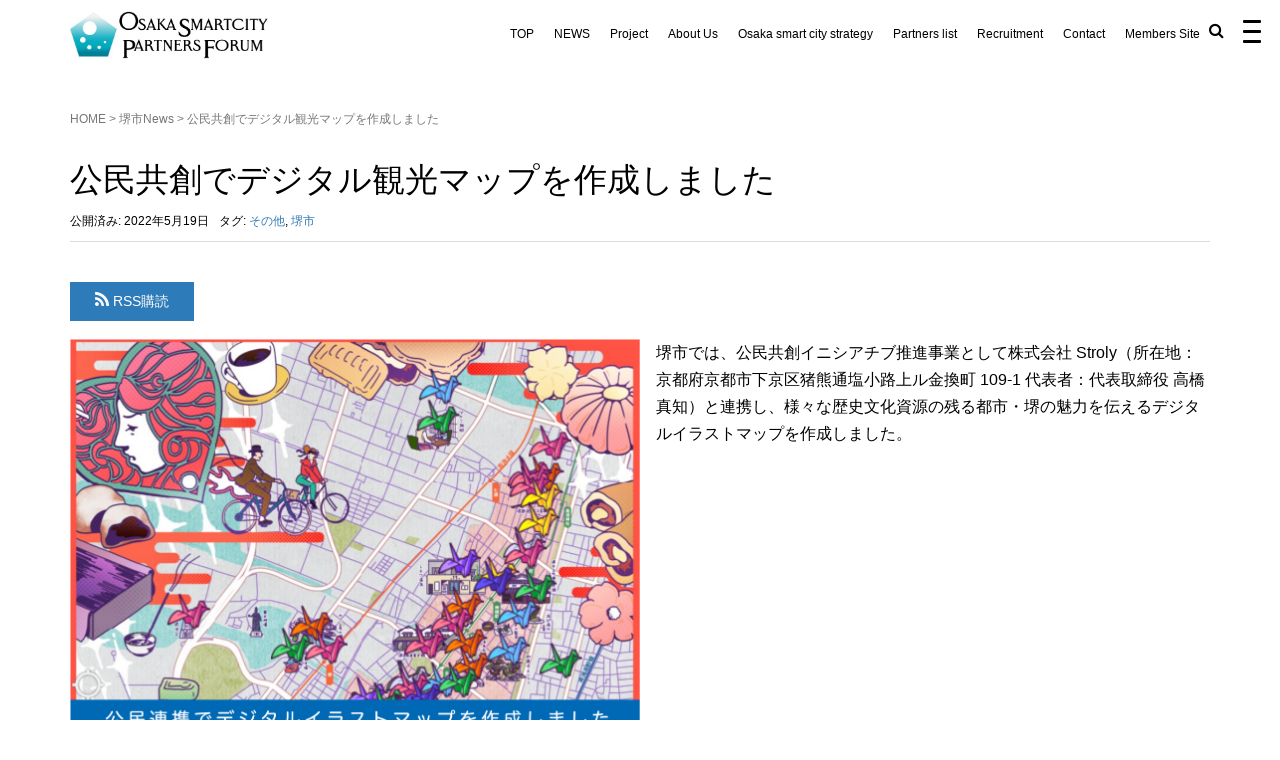

--- FILE ---
content_type: text/html; charset=UTF-8
request_url: https://smartcity-partners.osaka/digi_kankomap/
body_size: 19373
content:
<!DOCTYPE html>
<html dir="ltr" lang="ja"
	prefix="og: https://ogp.me/ns#" >
<head prefix="og: http://ogp.me/ns# fb: http://ogp.me/ns/fb# article: http://ogp.me/ns/article#">
<!-- Google Tag Manager -->
<script>(function(w,d,s,l,i){w[l]=w[l]||[];w[l].push({'gtm.start':
new Date().getTime(),event:'gtm.js'});var f=d.getElementsByTagName(s)[0],
j=d.createElement(s),dl=l!='dataLayer'?'&l='+l:'';j.async=true;j.src=
'https://www.googletagmanager.com/gtm.js?id='+i+dl;f.parentNode.insertBefore(j,f);
})(window,document,'script','dataLayer','GTM-PVFGFTP');</script>
<!-- End Google Tag Manager -->
    <meta name="format-detection" content="telephone=no">
	<meta charset="UTF-8">
	<meta name="viewport" content="width=device-width, initial-scale=1.0, maximum-scale=1.0, user-scalable=0" />
	<link rel="pingback" href="https://smartcity-partners.osaka/xmlrpc.php" />

	<!--[if lt IE 9]>
<script src="https://smartcity-partners.osaka/wp-content/themes/habakiri-wps1.0.7/js/html5shiv.min.js"></script>
	<![endif]-->
	<link rel="stylesheet" href="https://cdnjs.cloudflare.com/ajax/libs/animate.css/4.1.1/animate.min.css"/>
<script src="https://cdnjs.cloudflare.com/ajax/libs/wow/1.1.2/wow.min.js"></script>
	<script>
    new WOW().init();
</script>
	<title>公民共創でデジタル観光マップを作成しました | 大阪スマートシティパートナーズフォーラム（OSPF）</title>

		<!-- All in One SEO 4.3.7 - aioseo.com -->
		<meta name="description" content="堺市では、公民共創イニシアチブ推進事業として株式会社 Stroly（所在地：京都府京都市下京区猪熊通塩小路上ル" />
		<meta name="robots" content="max-image-preview:large" />
		<link rel="canonical" href="https://smartcity-partners.osaka/digi_kankomap/" />
		<meta name="generator" content="All in One SEO (AIOSEO) 4.3.7" />
		<meta property="og:locale" content="ja_JP" />
		<meta property="og:site_name" content="大阪スマートシティパートナーズフォーラム" />
		<meta property="og:type" content="article" />
		<meta property="og:title" content="公民共創でデジタル観光マップを作成しました | 大阪スマートシティパートナーズフォーラム（OSPF）" />
		<meta property="og:description" content="堺市では、公民共創イニシアチブ推進事業として株式会社 Stroly（所在地：京都府京都市下京区猪熊通塩小路上ル" />
		<meta property="og:url" content="https://smartcity-partners.osaka/digi_kankomap/" />
		<meta property="og:image" content="https://smartcity-partners.osaka/wp-content/uploads/2020/08/facebook-ogpsd.jpg" />
		<meta property="og:image:secure_url" content="https://smartcity-partners.osaka/wp-content/uploads/2020/08/facebook-ogpsd.jpg" />
		<meta property="og:image:width" content="1200" />
		<meta property="og:image:height" content="630" />
		<meta property="article:published_time" content="2022-05-19T10:15:42+00:00" />
		<meta property="article:modified_time" content="2022-07-19T11:16:09+00:00" />
		<meta property="article:publisher" content="https://www.facebook.com/osaka.pref/" />
		<meta name="twitter:card" content="summary" />
		<meta name="twitter:title" content="公民共創でデジタル観光マップを作成しました | 大阪スマートシティパートナーズフォーラム（OSPF）" />
		<meta name="twitter:description" content="堺市では、公民共創イニシアチブ推進事業として株式会社 Stroly（所在地：京都府京都市下京区猪熊通塩小路上ル" />
		<meta name="twitter:image" content="https://smartcity-partners.osaka/wp-content/uploads/2020/08/facebook-ogpsd.jpg" />
		<script type="application/ld+json" class="aioseo-schema">
			{"@context":"https:\/\/schema.org","@graph":[{"@type":"Article","@id":"https:\/\/smartcity-partners.osaka\/digi_kankomap\/#article","name":"\u516c\u6c11\u5171\u5275\u3067\u30c7\u30b8\u30bf\u30eb\u89b3\u5149\u30de\u30c3\u30d7\u3092\u4f5c\u6210\u3057\u307e\u3057\u305f | \u5927\u962a\u30b9\u30de\u30fc\u30c8\u30b7\u30c6\u30a3\u30d1\u30fc\u30c8\u30ca\u30fc\u30ba\u30d5\u30a9\u30fc\u30e9\u30e0\uff08OSPF\uff09","headline":"\u516c\u6c11\u5171\u5275\u3067\u30c7\u30b8\u30bf\u30eb\u89b3\u5149\u30de\u30c3\u30d7\u3092\u4f5c\u6210\u3057\u307e\u3057\u305f","author":{"@id":"https:\/\/smartcity-partners.osaka\/6571spk8\/36565f7e2559db5ac701a0bb3cc93b7dc592f672\/#author"},"publisher":{"@id":"https:\/\/smartcity-partners.osaka\/#organization"},"image":{"@type":"ImageObject","url":"https:\/\/smartcity-partners.osaka\/wp-content\/uploads\/2022\/05\/eye_stroly2.png","width":2291,"height":1723},"datePublished":"2022-05-19T10:15:42+09:00","dateModified":"2022-07-19T11:16:09+09:00","inLanguage":"ja","mainEntityOfPage":{"@id":"https:\/\/smartcity-partners.osaka\/digi_kankomap\/#webpage"},"isPartOf":{"@id":"https:\/\/smartcity-partners.osaka\/digi_kankomap\/#webpage"},"articleSection":"\u583a\u5e02News, \u305d\u306e\u4ed6, \u583a\u5e02"},{"@type":"BreadcrumbList","@id":"https:\/\/smartcity-partners.osaka\/digi_kankomap\/#breadcrumblist","itemListElement":[{"@type":"ListItem","@id":"https:\/\/smartcity-partners.osaka\/#listItem","position":1,"item":{"@type":"WebPage","@id":"https:\/\/smartcity-partners.osaka\/","name":"\u30db\u30fc\u30e0","description":"\u5927\u962a\u30b9\u30de\u30fc\u30c8\u30b7\u30c6\u30a3\u30d1\u30fc\u30c8\u30ca\u30fc\u30ba\u30d5\u30a9\u30fc\u30e9\u30e0\u306f\u201c\u5927\u962a\u30e2\u30c7\u30eb\u201d\u306e\u30b9\u30de\u30fc\u30c8\u30b7\u30c6\u30a3\u306e\u5b9f\u73fe\u306b\u5411\u3051\u305f\u63a8\u9032\u4f53\u5236\u3068\u3057\u3066\u3001\u4f01\u696d\u3084\u30b7\u30d3\u30c3\u30af\u30c6\u30c3\u30af\u3001\u5e9c\u5185\u5e02\u753a\u6751\u7b49\u3068\u9023\u643a\u3057\u3066\u8a2d\u7acb\u3055\u308c\u307e\u3057\u305f\u3002","url":"https:\/\/smartcity-partners.osaka\/"},"nextItem":"https:\/\/smartcity-partners.osaka\/digi_kankomap\/#listItem"},{"@type":"ListItem","@id":"https:\/\/smartcity-partners.osaka\/digi_kankomap\/#listItem","position":2,"item":{"@type":"WebPage","@id":"https:\/\/smartcity-partners.osaka\/digi_kankomap\/","name":"\u516c\u6c11\u5171\u5275\u3067\u30c7\u30b8\u30bf\u30eb\u89b3\u5149\u30de\u30c3\u30d7\u3092\u4f5c\u6210\u3057\u307e\u3057\u305f","description":"\u583a\u5e02\u3067\u306f\u3001\u516c\u6c11\u5171\u5275\u30a4\u30cb\u30b7\u30a2\u30c1\u30d6\u63a8\u9032\u4e8b\u696d\u3068\u3057\u3066\u682a\u5f0f\u4f1a\u793e Stroly\uff08\u6240\u5728\u5730\uff1a\u4eac\u90fd\u5e9c\u4eac\u90fd\u5e02\u4e0b\u4eac\u533a\u732a\u718a\u901a\u5869\u5c0f\u8def\u4e0a\u30eb","url":"https:\/\/smartcity-partners.osaka\/digi_kankomap\/"},"previousItem":"https:\/\/smartcity-partners.osaka\/#listItem"}]},{"@type":"Organization","@id":"https:\/\/smartcity-partners.osaka\/#organization","name":"\u5927\u962a\u30b9\u30de\u30fc\u30c8\u30b7\u30c6\u30a3\u30d1\u30fc\u30c8\u30ca\u30fc\u30ba\u30d5\u30a9\u30fc\u30e9\u30e0\u4e8b\u52d9\u5c40","url":"https:\/\/smartcity-partners.osaka\/","logo":{"@type":"ImageObject","url":"https:\/\/smartcity-partners.osaka\/wp-content\/uploads\/2020\/07\/fav.jpg","@id":"https:\/\/smartcity-partners.osaka\/#organizationLogo","width":512,"height":512},"image":{"@id":"https:\/\/smartcity-partners.osaka\/#organizationLogo"}},{"@type":"Person","@id":"https:\/\/smartcity-partners.osaka\/6571spk8\/36565f7e2559db5ac701a0bb3cc93b7dc592f672\/#author","url":"https:\/\/smartcity-partners.osaka\/6571spk8\/36565f7e2559db5ac701a0bb3cc93b7dc592f672\/","name":"\u30b9\u30bf\u30c3\u30d5","image":{"@type":"ImageObject","@id":"https:\/\/smartcity-partners.osaka\/digi_kankomap\/#authorImage","url":"https:\/\/secure.gravatar.com\/avatar\/86c496dd345ef3dfda41a73cfee196a0?s=96&d=mm&r=g","width":96,"height":96,"caption":"\u30b9\u30bf\u30c3\u30d5"}},{"@type":"WebPage","@id":"https:\/\/smartcity-partners.osaka\/digi_kankomap\/#webpage","url":"https:\/\/smartcity-partners.osaka\/digi_kankomap\/","name":"\u516c\u6c11\u5171\u5275\u3067\u30c7\u30b8\u30bf\u30eb\u89b3\u5149\u30de\u30c3\u30d7\u3092\u4f5c\u6210\u3057\u307e\u3057\u305f | \u5927\u962a\u30b9\u30de\u30fc\u30c8\u30b7\u30c6\u30a3\u30d1\u30fc\u30c8\u30ca\u30fc\u30ba\u30d5\u30a9\u30fc\u30e9\u30e0\uff08OSPF\uff09","description":"\u583a\u5e02\u3067\u306f\u3001\u516c\u6c11\u5171\u5275\u30a4\u30cb\u30b7\u30a2\u30c1\u30d6\u63a8\u9032\u4e8b\u696d\u3068\u3057\u3066\u682a\u5f0f\u4f1a\u793e Stroly\uff08\u6240\u5728\u5730\uff1a\u4eac\u90fd\u5e9c\u4eac\u90fd\u5e02\u4e0b\u4eac\u533a\u732a\u718a\u901a\u5869\u5c0f\u8def\u4e0a\u30eb","inLanguage":"ja","isPartOf":{"@id":"https:\/\/smartcity-partners.osaka\/#website"},"breadcrumb":{"@id":"https:\/\/smartcity-partners.osaka\/digi_kankomap\/#breadcrumblist"},"author":{"@id":"https:\/\/smartcity-partners.osaka\/6571spk8\/36565f7e2559db5ac701a0bb3cc93b7dc592f672\/#author"},"creator":{"@id":"https:\/\/smartcity-partners.osaka\/6571spk8\/36565f7e2559db5ac701a0bb3cc93b7dc592f672\/#author"},"image":{"@type":"ImageObject","url":"https:\/\/smartcity-partners.osaka\/wp-content\/uploads\/2022\/05\/eye_stroly2.png","@id":"https:\/\/smartcity-partners.osaka\/#mainImage","width":2291,"height":1723},"primaryImageOfPage":{"@id":"https:\/\/smartcity-partners.osaka\/digi_kankomap\/#mainImage"},"datePublished":"2022-05-19T10:15:42+09:00","dateModified":"2022-07-19T11:16:09+09:00"},{"@type":"WebSite","@id":"https:\/\/smartcity-partners.osaka\/#website","url":"https:\/\/smartcity-partners.osaka\/","name":"\u5927\u962a\u30b9\u30de\u30fc\u30c8\u30b7\u30c6\u30a3\u30d1\u30fc\u30c8\u30ca\u30fc\u30ba\u30d5\u30a9\u30fc\u30e9\u30e0\uff08OSPF\uff09","description":"\u5927\u962a\u30b9\u30de\u30fc\u30c8\u30b7\u30c6\u30a3\u30d1\u30fc\u30c8\u30ca\u30fc\u30ba\u30d5\u30a9\u30fc\u30e9\u30e0\u306f\u201c\u5927\u962a\u30e2\u30c7\u30eb\u201d\u306e\u30b9\u30de\u30fc\u30c8\u30b7\u30c6\u30a3\u306e\u5b9f\u73fe\u306b\u5411\u3051\u305f\u63a8\u9032\u4f53\u5236\u3068\u3057\u3066\u3001\u4f01\u696d\u3084\u30b7\u30d3\u30c3\u30af\u30c6\u30c3\u30af\u3001\u5e9c\u5185\u5e02\u753a\u6751\u7b49\u3068\u9023\u643a\u3057\u3066\u8a2d\u7acb\u3055\u308c\u307e\u3057\u305f\u3002","inLanguage":"ja","publisher":{"@id":"https:\/\/smartcity-partners.osaka\/#organization"}}]}
		</script>
		<!-- All in One SEO -->

<link rel="alternate" type="application/rss+xml" title="大阪スマートシティパートナーズフォーラム（OSPF） &raquo; フィード" href="https://smartcity-partners.osaka/feed/" />
<script type="text/javascript">
window._wpemojiSettings = {"baseUrl":"https:\/\/s.w.org\/images\/core\/emoji\/14.0.0\/72x72\/","ext":".png","svgUrl":"https:\/\/s.w.org\/images\/core\/emoji\/14.0.0\/svg\/","svgExt":".svg","source":{"concatemoji":"https:\/\/smartcity-partners.osaka\/wp-includes\/js\/wp-emoji-release.min.js?ver=a29a583471877b8b396d5f1351f75450"}};
/*! This file is auto-generated */
!function(e,a,t){var n,r,o,i=a.createElement("canvas"),p=i.getContext&&i.getContext("2d");function s(e,t){p.clearRect(0,0,i.width,i.height),p.fillText(e,0,0);e=i.toDataURL();return p.clearRect(0,0,i.width,i.height),p.fillText(t,0,0),e===i.toDataURL()}function c(e){var t=a.createElement("script");t.src=e,t.defer=t.type="text/javascript",a.getElementsByTagName("head")[0].appendChild(t)}for(o=Array("flag","emoji"),t.supports={everything:!0,everythingExceptFlag:!0},r=0;r<o.length;r++)t.supports[o[r]]=function(e){if(p&&p.fillText)switch(p.textBaseline="top",p.font="600 32px Arial",e){case"flag":return s("\ud83c\udff3\ufe0f\u200d\u26a7\ufe0f","\ud83c\udff3\ufe0f\u200b\u26a7\ufe0f")?!1:!s("\ud83c\uddfa\ud83c\uddf3","\ud83c\uddfa\u200b\ud83c\uddf3")&&!s("\ud83c\udff4\udb40\udc67\udb40\udc62\udb40\udc65\udb40\udc6e\udb40\udc67\udb40\udc7f","\ud83c\udff4\u200b\udb40\udc67\u200b\udb40\udc62\u200b\udb40\udc65\u200b\udb40\udc6e\u200b\udb40\udc67\u200b\udb40\udc7f");case"emoji":return!s("\ud83e\udef1\ud83c\udffb\u200d\ud83e\udef2\ud83c\udfff","\ud83e\udef1\ud83c\udffb\u200b\ud83e\udef2\ud83c\udfff")}return!1}(o[r]),t.supports.everything=t.supports.everything&&t.supports[o[r]],"flag"!==o[r]&&(t.supports.everythingExceptFlag=t.supports.everythingExceptFlag&&t.supports[o[r]]);t.supports.everythingExceptFlag=t.supports.everythingExceptFlag&&!t.supports.flag,t.DOMReady=!1,t.readyCallback=function(){t.DOMReady=!0},t.supports.everything||(n=function(){t.readyCallback()},a.addEventListener?(a.addEventListener("DOMContentLoaded",n,!1),e.addEventListener("load",n,!1)):(e.attachEvent("onload",n),a.attachEvent("onreadystatechange",function(){"complete"===a.readyState&&t.readyCallback()})),(e=t.source||{}).concatemoji?c(e.concatemoji):e.wpemoji&&e.twemoji&&(c(e.twemoji),c(e.wpemoji)))}(window,document,window._wpemojiSettings);
</script>
<link rel="preload" href="https://smartcity-partners.osaka/wp-content/plugins/fusion/includes/css/webfonts/MaterialIcons-Regular.woff2" as="font" type="font/woff2" crossorigin><style type="text/css">
img.wp-smiley,
img.emoji {
	display: inline !important;
	border: none !important;
	box-shadow: none !important;
	height: 1em !important;
	width: 1em !important;
	margin: 0 0.07em !important;
	vertical-align: -0.1em !important;
	background: none !important;
	padding: 0 !important;
}
</style>
	<link rel='stylesheet' id='wp-block-library-css' href='https://smartcity-partners.osaka/wp-includes/css/dist/block-library/style.min.css?ver=a29a583471877b8b396d5f1351f75450' type='text/css' media='all' />
<style id='safe-svg-svg-icon-style-inline-css' type='text/css'>
.safe-svg-cover .safe-svg-inside{display:inline-block;max-width:100%}.safe-svg-cover svg{height:100%;max-height:100%;max-width:100%;width:100%}

</style>
<link rel='stylesheet' id='classic-theme-styles-css' href='https://smartcity-partners.osaka/wp-includes/css/classic-themes.min.css?ver=a29a583471877b8b396d5f1351f75450' type='text/css' media='all' />
<style id='global-styles-inline-css' type='text/css'>
body{--wp--preset--color--black: #000000;--wp--preset--color--cyan-bluish-gray: #abb8c3;--wp--preset--color--white: #ffffff;--wp--preset--color--pale-pink: #f78da7;--wp--preset--color--vivid-red: #cf2e2e;--wp--preset--color--luminous-vivid-orange: #ff6900;--wp--preset--color--luminous-vivid-amber: #fcb900;--wp--preset--color--light-green-cyan: #7bdcb5;--wp--preset--color--vivid-green-cyan: #00d084;--wp--preset--color--pale-cyan-blue: #8ed1fc;--wp--preset--color--vivid-cyan-blue: #0693e3;--wp--preset--color--vivid-purple: #9b51e0;--wp--preset--gradient--vivid-cyan-blue-to-vivid-purple: linear-gradient(135deg,rgba(6,147,227,1) 0%,rgb(155,81,224) 100%);--wp--preset--gradient--light-green-cyan-to-vivid-green-cyan: linear-gradient(135deg,rgb(122,220,180) 0%,rgb(0,208,130) 100%);--wp--preset--gradient--luminous-vivid-amber-to-luminous-vivid-orange: linear-gradient(135deg,rgba(252,185,0,1) 0%,rgba(255,105,0,1) 100%);--wp--preset--gradient--luminous-vivid-orange-to-vivid-red: linear-gradient(135deg,rgba(255,105,0,1) 0%,rgb(207,46,46) 100%);--wp--preset--gradient--very-light-gray-to-cyan-bluish-gray: linear-gradient(135deg,rgb(238,238,238) 0%,rgb(169,184,195) 100%);--wp--preset--gradient--cool-to-warm-spectrum: linear-gradient(135deg,rgb(74,234,220) 0%,rgb(151,120,209) 20%,rgb(207,42,186) 40%,rgb(238,44,130) 60%,rgb(251,105,98) 80%,rgb(254,248,76) 100%);--wp--preset--gradient--blush-light-purple: linear-gradient(135deg,rgb(255,206,236) 0%,rgb(152,150,240) 100%);--wp--preset--gradient--blush-bordeaux: linear-gradient(135deg,rgb(254,205,165) 0%,rgb(254,45,45) 50%,rgb(107,0,62) 100%);--wp--preset--gradient--luminous-dusk: linear-gradient(135deg,rgb(255,203,112) 0%,rgb(199,81,192) 50%,rgb(65,88,208) 100%);--wp--preset--gradient--pale-ocean: linear-gradient(135deg,rgb(255,245,203) 0%,rgb(182,227,212) 50%,rgb(51,167,181) 100%);--wp--preset--gradient--electric-grass: linear-gradient(135deg,rgb(202,248,128) 0%,rgb(113,206,126) 100%);--wp--preset--gradient--midnight: linear-gradient(135deg,rgb(2,3,129) 0%,rgb(40,116,252) 100%);--wp--preset--duotone--dark-grayscale: url('#wp-duotone-dark-grayscale');--wp--preset--duotone--grayscale: url('#wp-duotone-grayscale');--wp--preset--duotone--purple-yellow: url('#wp-duotone-purple-yellow');--wp--preset--duotone--blue-red: url('#wp-duotone-blue-red');--wp--preset--duotone--midnight: url('#wp-duotone-midnight');--wp--preset--duotone--magenta-yellow: url('#wp-duotone-magenta-yellow');--wp--preset--duotone--purple-green: url('#wp-duotone-purple-green');--wp--preset--duotone--blue-orange: url('#wp-duotone-blue-orange');--wp--preset--font-size--small: 13px;--wp--preset--font-size--medium: 20px;--wp--preset--font-size--large: 36px;--wp--preset--font-size--x-large: 42px;--wp--preset--spacing--20: 0.44rem;--wp--preset--spacing--30: 0.67rem;--wp--preset--spacing--40: 1rem;--wp--preset--spacing--50: 1.5rem;--wp--preset--spacing--60: 2.25rem;--wp--preset--spacing--70: 3.38rem;--wp--preset--spacing--80: 5.06rem;--wp--preset--shadow--natural: 6px 6px 9px rgba(0, 0, 0, 0.2);--wp--preset--shadow--deep: 12px 12px 50px rgba(0, 0, 0, 0.4);--wp--preset--shadow--sharp: 6px 6px 0px rgba(0, 0, 0, 0.2);--wp--preset--shadow--outlined: 6px 6px 0px -3px rgba(255, 255, 255, 1), 6px 6px rgba(0, 0, 0, 1);--wp--preset--shadow--crisp: 6px 6px 0px rgba(0, 0, 0, 1);}:where(.is-layout-flex){gap: 0.5em;}body .is-layout-flow > .alignleft{float: left;margin-inline-start: 0;margin-inline-end: 2em;}body .is-layout-flow > .alignright{float: right;margin-inline-start: 2em;margin-inline-end: 0;}body .is-layout-flow > .aligncenter{margin-left: auto !important;margin-right: auto !important;}body .is-layout-constrained > .alignleft{float: left;margin-inline-start: 0;margin-inline-end: 2em;}body .is-layout-constrained > .alignright{float: right;margin-inline-start: 2em;margin-inline-end: 0;}body .is-layout-constrained > .aligncenter{margin-left: auto !important;margin-right: auto !important;}body .is-layout-constrained > :where(:not(.alignleft):not(.alignright):not(.alignfull)){max-width: var(--wp--style--global--content-size);margin-left: auto !important;margin-right: auto !important;}body .is-layout-constrained > .alignwide{max-width: var(--wp--style--global--wide-size);}body .is-layout-flex{display: flex;}body .is-layout-flex{flex-wrap: wrap;align-items: center;}body .is-layout-flex > *{margin: 0;}:where(.wp-block-columns.is-layout-flex){gap: 2em;}.has-black-color{color: var(--wp--preset--color--black) !important;}.has-cyan-bluish-gray-color{color: var(--wp--preset--color--cyan-bluish-gray) !important;}.has-white-color{color: var(--wp--preset--color--white) !important;}.has-pale-pink-color{color: var(--wp--preset--color--pale-pink) !important;}.has-vivid-red-color{color: var(--wp--preset--color--vivid-red) !important;}.has-luminous-vivid-orange-color{color: var(--wp--preset--color--luminous-vivid-orange) !important;}.has-luminous-vivid-amber-color{color: var(--wp--preset--color--luminous-vivid-amber) !important;}.has-light-green-cyan-color{color: var(--wp--preset--color--light-green-cyan) !important;}.has-vivid-green-cyan-color{color: var(--wp--preset--color--vivid-green-cyan) !important;}.has-pale-cyan-blue-color{color: var(--wp--preset--color--pale-cyan-blue) !important;}.has-vivid-cyan-blue-color{color: var(--wp--preset--color--vivid-cyan-blue) !important;}.has-vivid-purple-color{color: var(--wp--preset--color--vivid-purple) !important;}.has-black-background-color{background-color: var(--wp--preset--color--black) !important;}.has-cyan-bluish-gray-background-color{background-color: var(--wp--preset--color--cyan-bluish-gray) !important;}.has-white-background-color{background-color: var(--wp--preset--color--white) !important;}.has-pale-pink-background-color{background-color: var(--wp--preset--color--pale-pink) !important;}.has-vivid-red-background-color{background-color: var(--wp--preset--color--vivid-red) !important;}.has-luminous-vivid-orange-background-color{background-color: var(--wp--preset--color--luminous-vivid-orange) !important;}.has-luminous-vivid-amber-background-color{background-color: var(--wp--preset--color--luminous-vivid-amber) !important;}.has-light-green-cyan-background-color{background-color: var(--wp--preset--color--light-green-cyan) !important;}.has-vivid-green-cyan-background-color{background-color: var(--wp--preset--color--vivid-green-cyan) !important;}.has-pale-cyan-blue-background-color{background-color: var(--wp--preset--color--pale-cyan-blue) !important;}.has-vivid-cyan-blue-background-color{background-color: var(--wp--preset--color--vivid-cyan-blue) !important;}.has-vivid-purple-background-color{background-color: var(--wp--preset--color--vivid-purple) !important;}.has-black-border-color{border-color: var(--wp--preset--color--black) !important;}.has-cyan-bluish-gray-border-color{border-color: var(--wp--preset--color--cyan-bluish-gray) !important;}.has-white-border-color{border-color: var(--wp--preset--color--white) !important;}.has-pale-pink-border-color{border-color: var(--wp--preset--color--pale-pink) !important;}.has-vivid-red-border-color{border-color: var(--wp--preset--color--vivid-red) !important;}.has-luminous-vivid-orange-border-color{border-color: var(--wp--preset--color--luminous-vivid-orange) !important;}.has-luminous-vivid-amber-border-color{border-color: var(--wp--preset--color--luminous-vivid-amber) !important;}.has-light-green-cyan-border-color{border-color: var(--wp--preset--color--light-green-cyan) !important;}.has-vivid-green-cyan-border-color{border-color: var(--wp--preset--color--vivid-green-cyan) !important;}.has-pale-cyan-blue-border-color{border-color: var(--wp--preset--color--pale-cyan-blue) !important;}.has-vivid-cyan-blue-border-color{border-color: var(--wp--preset--color--vivid-cyan-blue) !important;}.has-vivid-purple-border-color{border-color: var(--wp--preset--color--vivid-purple) !important;}.has-vivid-cyan-blue-to-vivid-purple-gradient-background{background: var(--wp--preset--gradient--vivid-cyan-blue-to-vivid-purple) !important;}.has-light-green-cyan-to-vivid-green-cyan-gradient-background{background: var(--wp--preset--gradient--light-green-cyan-to-vivid-green-cyan) !important;}.has-luminous-vivid-amber-to-luminous-vivid-orange-gradient-background{background: var(--wp--preset--gradient--luminous-vivid-amber-to-luminous-vivid-orange) !important;}.has-luminous-vivid-orange-to-vivid-red-gradient-background{background: var(--wp--preset--gradient--luminous-vivid-orange-to-vivid-red) !important;}.has-very-light-gray-to-cyan-bluish-gray-gradient-background{background: var(--wp--preset--gradient--very-light-gray-to-cyan-bluish-gray) !important;}.has-cool-to-warm-spectrum-gradient-background{background: var(--wp--preset--gradient--cool-to-warm-spectrum) !important;}.has-blush-light-purple-gradient-background{background: var(--wp--preset--gradient--blush-light-purple) !important;}.has-blush-bordeaux-gradient-background{background: var(--wp--preset--gradient--blush-bordeaux) !important;}.has-luminous-dusk-gradient-background{background: var(--wp--preset--gradient--luminous-dusk) !important;}.has-pale-ocean-gradient-background{background: var(--wp--preset--gradient--pale-ocean) !important;}.has-electric-grass-gradient-background{background: var(--wp--preset--gradient--electric-grass) !important;}.has-midnight-gradient-background{background: var(--wp--preset--gradient--midnight) !important;}.has-small-font-size{font-size: var(--wp--preset--font-size--small) !important;}.has-medium-font-size{font-size: var(--wp--preset--font-size--medium) !important;}.has-large-font-size{font-size: var(--wp--preset--font-size--large) !important;}.has-x-large-font-size{font-size: var(--wp--preset--font-size--x-large) !important;}
.wp-block-navigation a:where(:not(.wp-element-button)){color: inherit;}
:where(.wp-block-columns.is-layout-flex){gap: 2em;}
.wp-block-pullquote{font-size: 1.5em;line-height: 1.6;}
</style>
<link rel='stylesheet' id='catch-infinite-scroll-css' href='https://smartcity-partners.osaka/wp-content/plugins/catch-infinite-scroll/public/css/catch-infinite-scroll-public.css?ver=2.0.4' type='text/css' media='all' />
<link rel='stylesheet' id='material-icons-css' href='https://smartcity-partners.osaka/wp-content/plugins/fusion/includes/css/material-icons.css?ver=1.5.4' type='text/css' media='all' />
<style id='responsive-menu-inline-css' type='text/css'>
/** This file is major component of this plugin so please don't try to edit here. */
#rmp_menu_trigger-21896 {
  width: 30px;
  height: 30px;
  position: fixed;
  top: 15px;
  border-radius: 5px;
  display: none;
  text-decoration: none;
  right: 1%;
  background: #ffffff;
  transition: transform 0.5s, background-color 0.5s;
}
#rmp_menu_trigger-21896:hover, #rmp_menu_trigger-21896:focus {
  background: #ffffff;
  text-decoration: unset;
}
#rmp_menu_trigger-21896.is-active {
  background: #ffffff;
}
#rmp_menu_trigger-21896 .rmp-trigger-box {
  width: 18px;
  color: #ffffff;
}
#rmp_menu_trigger-21896 .rmp-trigger-icon-active, #rmp_menu_trigger-21896 .rmp-trigger-text-open {
  display: none;
}
#rmp_menu_trigger-21896.is-active .rmp-trigger-icon-active, #rmp_menu_trigger-21896.is-active .rmp-trigger-text-open {
  display: inline;
}
#rmp_menu_trigger-21896.is-active .rmp-trigger-icon-inactive, #rmp_menu_trigger-21896.is-active .rmp-trigger-text {
  display: none;
}
#rmp_menu_trigger-21896 .rmp-trigger-label {
  color: #ffffff;
  pointer-events: none;
  line-height: 13px;
  font-family: inherit;
  font-size: 14px;
  display: inline;
  text-transform: inherit;
}
#rmp_menu_trigger-21896 .rmp-trigger-label.rmp-trigger-label-top {
  display: block;
  margin-bottom: 12px;
}
#rmp_menu_trigger-21896 .rmp-trigger-label.rmp-trigger-label-bottom {
  display: block;
  margin-top: 12px;
}
#rmp_menu_trigger-21896 .responsive-menu-pro-inner {
  display: block;
}
#rmp_menu_trigger-21896 .responsive-menu-pro-inner, #rmp_menu_trigger-21896 .responsive-menu-pro-inner::before, #rmp_menu_trigger-21896 .responsive-menu-pro-inner::after {
  width: 18px;
  height: 3px;
  background-color: #000000;
  border-radius: 4px;
  position: absolute;
}
#rmp_menu_trigger-21896.is-active .responsive-menu-pro-inner, #rmp_menu_trigger-21896.is-active .responsive-menu-pro-inner::before, #rmp_menu_trigger-21896.is-active .responsive-menu-pro-inner::after {
  background-color: #000000;
}
#rmp_menu_trigger-21896:hover .responsive-menu-pro-inner, #rmp_menu_trigger-21896:hover .responsive-menu-pro-inner::before, #rmp_menu_trigger-21896:hover .responsive-menu-pro-inner::after {
  background-color: #000000;
}
/* Hamburger menu styling */
@media screen and (max-width: 8000000px) {
  /** Menu Title Style */
  /** Menu Additional Content Style */
  #responsive-btn {
    display: none !important;
  }
  #rmp_menu_trigger-21896 {
    display: block;
  }
  #rmp-container-21896 {
    position: fixed;
    top: 0;
    margin: 0;
    transition: transform 0.5s;
    overflow: auto;
    display: block;
    width: 33%;
    min-width: 250px;
    background-color: #cccccc;
    background-image: url("");
    height: 100%;
    right: 0;
    padding-top: 0px;
    padding-left: 0px;
    padding-bottom: 0px;
    padding-right: 0px;
  }
  #rmp-menu-wrap-21896 {
    padding-top: 0px;
    padding-left: 0px;
    padding-bottom: 0px;
    padding-right: 0px;
    background-color: #cccccc;
  }
  #rmp-menu-wrap-21896 .rmp-menu, #rmp-menu-wrap-21896 .rmp-submenu {
    width: 100%;
    box-sizing: border-box;
    margin: 0;
    padding: 0;
  }
  #rmp-menu-wrap-21896 .rmp-submenu-depth-1 .rmp-menu-item-link {
    padding-left: 10%;
  }
  #rmp-menu-wrap-21896 .rmp-submenu-depth-2 .rmp-menu-item-link {
    padding-left: 15%;
  }
  #rmp-menu-wrap-21896 .rmp-submenu-depth-3 .rmp-menu-item-link {
    padding-left: 20%;
  }
  #rmp-menu-wrap-21896 .rmp-submenu-depth-4 .rmp-menu-item-link {
    padding-left: 25%;
  }
  #rmp-menu-wrap-21896 .rmp-submenu.rmp-submenu-open {
    display: block;
  }
  #rmp-menu-wrap-21896 .rmp-menu-item {
    width: 100%;
    list-style: none;
    margin: 0;
  }
  #rmp-menu-wrap-21896 .rmp-menu-item-link {
    height: 40px;
    line-height: 40px;
    font-size: 13px;
    border-bottom: 1px solid #cccccc;
    font-family: inherit;
    color: #ffffff;
    text-align: left;
    background-color: #cccccc;
    font-weight: normal;
    letter-spacing: 0px;
    display: block;
    box-sizing: border-box;
    width: 100%;
    text-decoration: none;
    position: relative;
    overflow: hidden;
    transition: background-color 0.5s, border-color 0.5s, 0.5s;
    padding: 0 5%;
    padding-right: 50px;
  }
  #rmp-menu-wrap-21896 .rmp-menu-item-link:after, #rmp-menu-wrap-21896 .rmp-menu-item-link:before {
    display: none;
  }
  #rmp-menu-wrap-21896 .rmp-menu-item-link:hover {
    color: #025373;
    border-color: #cccccc;
    background-color: #cccccc;
  }
  #rmp-menu-wrap-21896 .rmp-menu-item-link:focus {
    outline: none;
    border-color: unset;
    box-shadow: unset;
  }
  #rmp-menu-wrap-21896 .rmp-menu-item-link .rmp-font-icon {
    height: 40px;
    line-height: 40px;
    margin-right: 10px;
    font-size: 13px;
  }
  #rmp-menu-wrap-21896 .rmp-menu-current-item .rmp-menu-item-link {
    color: #025373;
    border-color: #cccccc;
    background-color: #cccccc;
  }
  #rmp-menu-wrap-21896 .rmp-menu-current-item .rmp-menu-item-link:hover {
    color: #025373;
    border-color: #cccccc;
    background-color: #cccccc;
  }
  #rmp-menu-wrap-21896 .rmp-menu-subarrow {
    position: absolute;
    top: 0;
    bottom: 0;
    text-align: center;
    overflow: hidden;
    background-size: cover;
    overflow: hidden;
    right: 0;
    border-left-style: solid;
    border-left-color: #212121;
    border-left-width: 1px;
    height: 39px;
    width: 40px;
    color: #ffffff;
    background-color: #212121;
  }
  #rmp-menu-wrap-21896 .rmp-menu-subarrow:hover {
    color: #ffffff;
    border-color: #3f3f3f;
    background-color: #3f3f3f;
  }
  #rmp-menu-wrap-21896 .rmp-menu-subarrow .rmp-font-icon {
    margin-right: unset;
  }
  #rmp-menu-wrap-21896 .rmp-menu-subarrow * {
    vertical-align: middle;
    line-height: 39px;
  }
  #rmp-menu-wrap-21896 .rmp-menu-subarrow-active {
    display: block;
    background-size: cover;
    color: #ffffff;
    border-color: #212121;
    background-color: #212121;
  }
  #rmp-menu-wrap-21896 .rmp-menu-subarrow-active:hover {
    color: #ffffff;
    border-color: #3f3f3f;
    background-color: #3f3f3f;
  }
  #rmp-menu-wrap-21896 .rmp-submenu {
    display: none;
  }
  #rmp-menu-wrap-21896 .rmp-submenu .rmp-menu-item-link {
    height: 40px;
    line-height: 40px;
    letter-spacing: 0px;
    font-size: 13px;
    border-bottom: 1px solid #cccccc;
    font-family: inherit;
    font-weight: normal;
    color: #ffffff;
    text-align: left;
    background-color: #cccccc;
  }
  #rmp-menu-wrap-21896 .rmp-submenu .rmp-menu-item-link:hover {
    color: #025373;
    border-color: #cccccc;
    background-color: #cccccc;
  }
  #rmp-menu-wrap-21896 .rmp-submenu .rmp-menu-current-item .rmp-menu-item-link {
    color: #025373;
    border-color: #cccccc;
    background-color: #cccccc;
  }
  #rmp-menu-wrap-21896 .rmp-submenu .rmp-menu-current-item .rmp-menu-item-link:hover {
    color: #025373;
    border-color: #cccccc;
    background-color: #cccccc;
  }
  #rmp-menu-wrap-21896 .rmp-submenu .rmp-menu-subarrow {
    right: 0;
    border-right: unset;
    border-left-style: solid;
    border-left-color: #cccccc;
    border-left-width: 1px;
    height: 39px;
    line-height: 39px;
    width: 40px;
    color: #ffffff;
    background-color: #cccccc;
  }
  #rmp-menu-wrap-21896 .rmp-submenu .rmp-menu-subarrow:hover {
    color: #ffffff;
    border-color: #cccccc;
    background-color: #cccccc;
  }
  #rmp-menu-wrap-21896 .rmp-submenu .rmp-menu-subarrow-active {
    color: #ffffff;
    border-color: #cccccc;
    background-color: #cccccc;
  }
  #rmp-menu-wrap-21896 .rmp-submenu .rmp-menu-subarrow-active:hover {
    color: #ffffff;
    border-color: #cccccc;
    background-color: #cccccc;
  }
  #rmp-menu-wrap-21896 .rmp-menu-item-description {
    margin: 0;
    padding: 5px 5%;
    opacity: 0.8;
    color: #ffffff;
  }
  #rmp-search-box-21896 {
    display: block;
    padding-top: 0px;
    padding-left: 5%;
    padding-bottom: 0px;
    padding-right: 5%;
  }
  #rmp-search-box-21896 .rmp-search-form {
    margin: 0;
  }
  #rmp-search-box-21896 .rmp-search-box {
    background: #ffffff;
    border: 1px solid #dadada;
    color: #333333;
    width: 100%;
    padding: 0 5%;
    border-radius: 30px;
    height: 45px;
    -webkit-appearance: none;
  }
  #rmp-search-box-21896 .rmp-search-box::placeholder {
    color: #c7c7cd;
  }
  #rmp-search-box-21896 .rmp-search-box:focus {
    background-color: #ffffff;
    outline: 2px solid #dadada;
    color: #333333;
  }
  #rmp-menu-title-21896 {
    background-color: #cccccc;
    color: #000000;
    text-align: left;
    font-size: 16px;
    padding-top: 10%;
    padding-left: 5%;
    padding-bottom: 0%;
    padding-right: 5%;
    font-weight: 400;
    transition: background-color 0.5s, border-color 0.5s, color 0.5s;
  }
  #rmp-menu-title-21896:hover {
    background-color: #cccccc;
    color: #000000;
  }
  #rmp-menu-title-21896 > a {
    color: #000000;
    width: 100%;
    background-color: unset;
    text-decoration: none;
  }
  #rmp-menu-title-21896 > a:hover {
    color: #000000;
  }
  #rmp-menu-title-21896 .rmp-font-icon {
    font-size: 16px;
  }
  #rmp-menu-additional-content-21896 {
    padding-top: 0px;
    padding-left: 5%;
    padding-bottom: 0px;
    padding-right: 5%;
    color: #ffffff;
    text-align: center;
    font-size: 16px;
  }
}
/**
This file contents common styling of menus.
*/
.rmp-container {
  display: none;
  visibility: visible;
  padding: 0px 0px 0px 0px;
  z-index: 99998;
  transition: all 0.3s;
  /** Scrolling bar in menu setting box **/
}
.rmp-container.rmp-fade-top, .rmp-container.rmp-fade-left, .rmp-container.rmp-fade-right, .rmp-container.rmp-fade-bottom {
  display: none;
}
.rmp-container.rmp-slide-left, .rmp-container.rmp-push-left {
  transform: translateX(-100%);
  -ms-transform: translateX(-100%);
  -webkit-transform: translateX(-100%);
  -moz-transform: translateX(-100%);
}
.rmp-container.rmp-slide-left.rmp-menu-open, .rmp-container.rmp-push-left.rmp-menu-open {
  transform: translateX(0);
  -ms-transform: translateX(0);
  -webkit-transform: translateX(0);
  -moz-transform: translateX(0);
}
.rmp-container.rmp-slide-right, .rmp-container.rmp-push-right {
  transform: translateX(100%);
  -ms-transform: translateX(100%);
  -webkit-transform: translateX(100%);
  -moz-transform: translateX(100%);
}
.rmp-container.rmp-slide-right.rmp-menu-open, .rmp-container.rmp-push-right.rmp-menu-open {
  transform: translateX(0);
  -ms-transform: translateX(0);
  -webkit-transform: translateX(0);
  -moz-transform: translateX(0);
}
.rmp-container.rmp-slide-top, .rmp-container.rmp-push-top {
  transform: translateY(-100%);
  -ms-transform: translateY(-100%);
  -webkit-transform: translateY(-100%);
  -moz-transform: translateY(-100%);
}
.rmp-container.rmp-slide-top.rmp-menu-open, .rmp-container.rmp-push-top.rmp-menu-open {
  transform: translateY(0);
  -ms-transform: translateY(0);
  -webkit-transform: translateY(0);
  -moz-transform: translateY(0);
}
.rmp-container.rmp-slide-bottom, .rmp-container.rmp-push-bottom {
  transform: translateY(100%);
  -ms-transform: translateY(100%);
  -webkit-transform: translateY(100%);
  -moz-transform: translateY(100%);
}
.rmp-container.rmp-slide-bottom.rmp-menu-open, .rmp-container.rmp-push-bottom.rmp-menu-open {
  transform: translateX(0);
  -ms-transform: translateX(0);
  -webkit-transform: translateX(0);
  -moz-transform: translateX(0);
}
.rmp-container::-webkit-scrollbar {
  width: 0px;
}
.rmp-container ::-webkit-scrollbar-track {
  box-shadow: inset 0 0 5px transparent;
}
.rmp-container ::-webkit-scrollbar-thumb {
  background: transparent;
}
.rmp-container ::-webkit-scrollbar-thumb:hover {
  background: transparent;
}
.rmp-container .rmp-menu-wrap .rmp-menu {
  transition: none;
  border-radius: 0;
  box-shadow: none;
  background: none;
  border: 0;
  bottom: auto;
  box-sizing: border-box;
  clip: auto;
  color: #666;
  display: block;
  float: none;
  font-family: inherit;
  font-size: 14px;
  height: auto;
  left: auto;
  line-height: 1.7;
  list-style-type: none;
  margin: 0;
  min-height: auto;
  max-height: none;
  opacity: 1;
  outline: none;
  overflow: visible;
  padding: 0;
  position: relative;
  pointer-events: auto;
  right: auto;
  text-align: left;
  text-decoration: none;
  text-indent: 0;
  text-transform: none;
  transform: none;
  top: auto;
  visibility: inherit;
  width: auto;
  word-wrap: break-word;
  white-space: normal;
}
.rmp-container .rmp-menu-additional-content {
  display: block;
  word-break: break-word;
}
.rmp-container .rmp-menu-title {
  display: flex;
  flex-direction: column;
}
.rmp-container .rmp-menu-title .rmp-menu-title-image {
  max-width: 100%;
  margin-bottom: 15px;
  display: block;
  margin: auto;
  margin-bottom: 15px;
}
button.rmp_menu_trigger {
  z-index: 999999;
  overflow: hidden;
  outline: none;
  border: 0;
  display: none;
  margin: 0;
  transition: transform 0.5s, background-color 0.5s;
  padding: 0;
}
button.rmp_menu_trigger .responsive-menu-pro-inner::before, button.rmp_menu_trigger .responsive-menu-pro-inner::after {
  content: "";
  display: block;
}
button.rmp_menu_trigger .responsive-menu-pro-inner::before {
  top: 10px;
}
button.rmp_menu_trigger .responsive-menu-pro-inner::after {
  bottom: 10px;
}
button.rmp_menu_trigger .rmp-trigger-box {
  width: 40px;
  display: inline-block;
  position: relative;
  pointer-events: none;
  vertical-align: super;
}
.admin-bar .rmp-container, .admin-bar .rmp_menu_trigger {
  margin-top: 32px !important;
}
@media screen and (max-width: 782px) {
  .admin-bar .rmp-container, .admin-bar .rmp_menu_trigger {
    margin-top: 46px !important;
  }
}
/*  Menu Trigger Boring Animation */
.rmp-menu-trigger-boring .responsive-menu-pro-inner {
  transition-property: none;
}
.rmp-menu-trigger-boring .responsive-menu-pro-inner::after, .rmp-menu-trigger-boring .responsive-menu-pro-inner::before {
  transition-property: none;
}
.rmp-menu-trigger-boring.is-active .responsive-menu-pro-inner {
  transform: rotate(45deg);
}
.rmp-menu-trigger-boring.is-active .responsive-menu-pro-inner:before {
  top: 0;
  opacity: 0;
}
.rmp-menu-trigger-boring.is-active .responsive-menu-pro-inner:after {
  bottom: 0;
  transform: rotate(-90deg);
}

</style>
<link rel='stylesheet' id='dashicons-css' href='https://smartcity-partners.osaka/wp-includes/css/dashicons.min.css?ver=a29a583471877b8b396d5f1351f75450' type='text/css' media='all' />
<link rel='stylesheet' id='whats-new-style-css' href='https://smartcity-partners.osaka/wp-content/plugins/whats-new-genarator/whats-new.css?ver=2.0.2' type='text/css' media='all' />
<link rel='stylesheet' id='wordpress-popular-posts-css-css' href='https://smartcity-partners.osaka/wp-content/plugins/wordpress-popular-posts/assets/css/wpp.css?ver=6.1.1' type='text/css' media='all' />
<link rel='stylesheet' id='habakiri-assets-css' href='https://smartcity-partners.osaka/wp-content/themes/habakiri/css/assets.min.css?ver=1.0.7' type='text/css' media='all' />
<link rel='stylesheet' id='habakiri-css' href='https://smartcity-partners.osaka/wp-content/themes/habakiri/style.min.css?ver=20230208144643' type='text/css' media='all' />
<link rel='stylesheet' id='habakiri-wps1.0.7-css' href='https://smartcity-partners.osaka/wp-content/themes/habakiri-wps1.0.7/style.css?ver=20230208144643' type='text/css' media='all' />
<link rel='stylesheet' id='newpost-catch-css' href='https://smartcity-partners.osaka/wp-content/plugins/newpost-catch/style.css?ver=a29a583471877b8b396d5f1351f75450' type='text/css' media='all' />
<script type='text/javascript' src='https://smartcity-partners.osaka/wp-includes/js/jquery/jquery.min.js?ver=3.6.4' id='jquery-core-js'></script>
<script type='text/javascript' src='https://smartcity-partners.osaka/wp-includes/js/jquery/jquery-migrate.min.js?ver=3.4.0' id='jquery-migrate-js'></script>
<script type='text/javascript' id='rmp_menu_scripts-js-extra'>
/* <![CDATA[ */
var rmp_menu = {"ajaxURL":"https:\/\/smartcity-partners.osaka\/wp-admin\/admin-ajax.php","wp_nonce":"c4b63c5507","menu":[{"menu_theme":null,"theme_type":"default","theme_location_menu":"","submenu_submenu_arrow_width":"40","submenu_submenu_arrow_width_unit":"px","submenu_submenu_arrow_height":"39","submenu_submenu_arrow_height_unit":"px","submenu_arrow_position":"right","submenu_sub_arrow_background_colour":"#cccccc","submenu_sub_arrow_background_hover_colour":"#cccccc","submenu_sub_arrow_background_colour_active":"#cccccc","submenu_sub_arrow_background_hover_colour_active":"#cccccc","submenu_sub_arrow_border_width":"1","submenu_sub_arrow_border_width_unit":"px","submenu_sub_arrow_border_colour":"#cccccc","submenu_sub_arrow_border_hover_colour":"#cccccc","submenu_sub_arrow_border_colour_active":"#cccccc","submenu_sub_arrow_border_hover_colour_active":"#cccccc","submenu_sub_arrow_shape_colour":"#ffffff","submenu_sub_arrow_shape_hover_colour":"#ffffff","submenu_sub_arrow_shape_colour_active":"#ffffff","submenu_sub_arrow_shape_hover_colour_active":"#ffffff","use_header_bar":"off","header_bar_items_order":"{\"logo\":\"on\",\"title\":\"on\",\"search\":\"on\",\"html content\":\"on\"}","header_bar_title":"","header_bar_html_content":"","header_bar_logo":"","header_bar_logo_link":"","header_bar_logo_width":"","header_bar_logo_width_unit":"%","header_bar_logo_height":"","header_bar_logo_height_unit":"px","header_bar_height":"80","header_bar_height_unit":"px","header_bar_padding":{"top":"0px","right":"5%","bottom":"0px","left":"5%"},"header_bar_font":"","header_bar_font_size":"14","header_bar_font_size_unit":"px","header_bar_text_color":"#ffffff","header_bar_background_color":"#ffffff","header_bar_breakpoint":"800","header_bar_position_type":"fixed","header_bar_adjust_page":null,"header_bar_scroll_enable":"off","header_bar_scroll_background_color":"#36bdf6","mobile_breakpoint":"600","tablet_breakpoint":"8000000","transition_speed":"0.5","sub_menu_speed":"0.2","show_menu_on_page_load":"","menu_disable_scrolling":"off","menu_overlay":"off","menu_overlay_colour":"rgba(0, 0, 0, 0.7)","desktop_menu_width":"","desktop_menu_width_unit":"%","desktop_menu_positioning":"fixed","desktop_menu_side":"","desktop_menu_to_hide":"","use_current_theme_location":"off","mega_menu":{"225":"off","227":"off","229":"off","228":"off","226":"off"},"desktop_submenu_open_animation":"fade","desktop_submenu_open_animation_speed":"100ms","desktop_submenu_open_on_click":"","desktop_menu_hide_and_show":"","menu_name":"Default Menu","menu_to_use":"%e3%83%8f%e3%83%b3%e3%83%90%e3%83%bc%e3%82%ac%e3%83%bc","different_menu_for_mobile":"off","menu_to_use_in_mobile":"main-menu","use_mobile_menu":"on","use_tablet_menu":"on","use_desktop_menu":"","menu_display_on":"all-pages","menu_to_hide":"#responsive-btn","submenu_descriptions_on":"","custom_walker":"","menu_background_colour":"#cccccc","menu_depth":"5","smooth_scroll_on":"off","smooth_scroll_speed":"500","menu_font_icons":[],"menu_links_height":"40","menu_links_height_unit":"px","menu_links_line_height":"40","menu_links_line_height_unit":"px","menu_depth_0":"5","menu_depth_0_unit":"%","menu_font_size":"13","menu_font_size_unit":"px","menu_font":"","menu_font_weight":"normal","menu_text_alignment":"left","menu_text_letter_spacing":"","menu_word_wrap":"off","menu_link_colour":"#ffffff","menu_link_hover_colour":"#025373","menu_current_link_colour":"#025373","menu_current_link_hover_colour":"#025373","menu_item_background_colour":"#cccccc","menu_item_background_hover_colour":"#cccccc","menu_current_item_background_colour":"#cccccc","menu_current_item_background_hover_colour":"#cccccc","menu_border_width":"1","menu_border_width_unit":"px","menu_item_border_colour":"#cccccc","menu_item_border_colour_hover":"#cccccc","menu_current_item_border_colour":"#cccccc","menu_current_item_border_hover_colour":"#cccccc","submenu_links_height":"40","submenu_links_height_unit":"px","submenu_links_line_height":"40","submenu_links_line_height_unit":"px","menu_depth_side":"left","menu_depth_1":"10","menu_depth_1_unit":"%","menu_depth_2":"15","menu_depth_2_unit":"%","menu_depth_3":"20","menu_depth_3_unit":"%","menu_depth_4":"25","menu_depth_4_unit":"%","submenu_item_background_colour":"#cccccc","submenu_item_background_hover_colour":"#cccccc","submenu_current_item_background_colour":"#cccccc","submenu_current_item_background_hover_colour":"#cccccc","submenu_border_width":"1","submenu_border_width_unit":"px","submenu_item_border_colour":"#cccccc","submenu_item_border_colour_hover":"#cccccc","submenu_current_item_border_colour":"#cccccc","submenu_current_item_border_hover_colour":"#cccccc","submenu_font_size":"13","submenu_font_size_unit":"px","submenu_font":"","submenu_font_weight":"normal","submenu_text_letter_spacing":"","submenu_text_alignment":"left","submenu_link_colour":"#ffffff","submenu_link_hover_colour":"#025373","submenu_current_link_colour":"#025373","submenu_current_link_hover_colour":"#025373","inactive_arrow_shape":"\u25bc","active_arrow_shape":"\u25b2","inactive_arrow_font_icon":"","active_arrow_font_icon":"","inactive_arrow_image":"","active_arrow_image":"","submenu_arrow_width":"40","submenu_arrow_width_unit":"px","submenu_arrow_height":"39","submenu_arrow_height_unit":"px","arrow_position":"right","menu_sub_arrow_shape_colour":"#ffffff","menu_sub_arrow_shape_hover_colour":"#ffffff","menu_sub_arrow_shape_colour_active":"#ffffff","menu_sub_arrow_shape_hover_colour_active":"#ffffff","menu_sub_arrow_border_width":"1","menu_sub_arrow_border_width_unit":"px","menu_sub_arrow_border_colour":"#212121","menu_sub_arrow_border_hover_colour":"#3f3f3f","menu_sub_arrow_border_colour_active":"#212121","menu_sub_arrow_border_hover_colour_active":"#3f3f3f","menu_sub_arrow_background_colour":"#212121","menu_sub_arrow_background_hover_colour":"#3f3f3f","menu_sub_arrow_background_colour_active":"#212121","menu_sub_arrow_background_hover_colour_active":"#3f3f3f","fade_submenus":"off","fade_submenus_side":"left","fade_submenus_delay":"100","fade_submenus_speed":"500","use_slide_effect":"off","slide_effect_back_to_text":"Back","accordion_animation":"off","auto_expand_all_submenus":"on","auto_expand_current_submenus":"on","menu_item_click_to_trigger_submenu":"off","button_width":"30","button_width_unit":"px","button_height":"30","button_height_unit":"px","button_background_colour":"#ffffff","button_background_colour_hover":"#ffffff","button_background_colour_active":"#ffffff","toggle_button_border_radius":"5","button_transparent_background":"off","button_left_or_right":"right","button_position_type":"fixed","button_distance_from_side":"1","button_distance_from_side_unit":"%","button_top":"15","button_top_unit":"px","button_push_with_animation":"off","button_click_animation":"boring","button_line_margin":"3","button_line_margin_unit":"px","button_line_width":"18","button_line_width_unit":"px","button_line_height":"3","button_line_height_unit":"px","button_line_colour":"#000000","button_line_colour_hover":"#000000","button_line_colour_active":"#000000","button_font_icon":"","button_font_icon_when_clicked":"","button_image":"","button_image_when_clicked":"","button_title":"","button_title_open":"","button_title_position":"left","menu_container_columns":"","button_font":"","button_font_size":"14","button_font_size_unit":"px","button_title_line_height":"13","button_title_line_height_unit":"px","button_text_colour":"#ffffff","button_trigger_type_click":"on","button_trigger_type_hover":"off","button_click_trigger":"#responsive-menu-button","items_order":{"title":"","search":"on","menu":"on","additional content":"on"},"menu_title":"","menu_title_link":"","menu_title_link_location":"_self","menu_title_image":"","menu_title_font_icon":"","menu_title_section_padding":{"top":"10%","right":"5%","bottom":"0%","left":"5%"},"menu_title_background_colour":"#cccccc","menu_title_background_hover_colour":"#cccccc","menu_title_font_size":"16","menu_title_font_size_unit":"px","menu_title_alignment":"left","menu_title_font_weight":"400","menu_title_font_family":"","menu_title_colour":"#000000","menu_title_hover_colour":"#000000","menu_title_image_width":"","menu_title_image_width_unit":"%","menu_title_image_height":"","menu_title_image_height_unit":"px","menu_additional_content":"<a href=\"\/feed\/\" class=\"btn-rss menu-btn-rss\">\r\n  <i class=\"fa fa-feed\"><\/i> <span>RSS\u8cfc\u8aad<\/span>\r\n<\/a>\r\n<a href=\"https:\/\/smartcity-partners.osaka\/members-site\/\" class=\"btn-rss-orange menu-btn-rss\" target=\"_blank\" rel=\"noopener noreferrer\">\r\n<span>\u4f1a\u54e1\u5c02\u7528\u30b5\u30a4\u30c8<\/span>\r\n<\/a>","menu_additional_section_padding":{"left":"5%","top":"0px","right":"5%","bottom":"0px"},"menu_additional_content_font_size":"16","menu_additional_content_font_size_unit":"px","menu_additional_content_alignment":"center","menu_additional_content_colour":"#ffffff","menu_search_box_text":"Search","menu_search_section_padding":{"left":"5%","top":"0px","right":"5%","bottom":"0px"},"menu_search_box_height":"45","menu_search_box_height_unit":"px","menu_search_box_border_radius":"30","menu_search_box_text_colour":"#333333","menu_search_box_background_colour":"#ffffff","menu_search_box_placeholder_colour":"#c7c7cd","menu_search_box_border_colour":"#dadada","menu_section_padding":{"top":"0px","right":"0px","bottom":"0px","left":"0px"},"menu_width":"33","menu_width_unit":"%","menu_maximum_width":"","menu_maximum_width_unit":"px","menu_minimum_width":"250","menu_minimum_width_unit":"px","menu_auto_height":"off","menu_container_padding":{"top":"0px","right":"0px","bottom":"0px","left":"0px"},"menu_container_background_colour":"#cccccc","menu_background_image":"","animation_type":"slide","menu_appear_from":"right","animation_speed":"0.5","page_wrapper":"","menu_close_on_body_click":"on","menu_close_on_scroll":"off","menu_close_on_link_click":"on","enable_touch_gestures":"","active_arrow_font_icon_type":"font-awesome","active_arrow_image_alt":"","admin_theme":"dark","breakpoint":"8000000","button_font_icon_type":"font-awesome","button_font_icon_when_clicked_type":"font-awesome","button_image_alt":"","button_image_alt_when_clicked":"","button_trigger_type":"click","custom_css":"","desktop_menu_options":"{\"377\":{\"type\":\"standard\",\"width\":\"auto\",\"parent_background_colour\":\"\",\"parent_background_image\":\"\"},\"380\":{\"type\":\"standard\",\"width\":\"auto\",\"parent_background_colour\":\"\",\"parent_background_image\":\"\"},\"381\":{\"type\":\"standard\",\"width\":\"auto\",\"parent_background_colour\":\"\",\"parent_background_image\":\"\"},\"382\":{\"width\":\"auto\",\"widgets\":[{\"title\":{\"enabled\":\"true\"}}]},\"383\":{\"width\":\"auto\",\"widgets\":[{\"title\":{\"enabled\":\"true\"}}]},\"384\":{\"type\":\"standard\",\"width\":\"auto\",\"parent_background_colour\":\"\",\"parent_background_image\":\"\"},\"390\":{\"type\":\"standard\",\"width\":\"auto\",\"parent_background_colour\":\"\",\"parent_background_image\":\"\"}}","excluded_pages":null,"external_files":"off","header_bar_logo_alt":"","hide_on_desktop":"off","hide_on_mobile":"off","inactive_arrow_font_icon_type":"font-awesome","inactive_arrow_image_alt":"","keyboard_shortcut_close_menu":"27,37","keyboard_shortcut_open_menu":"32,39","menu_adjust_for_wp_admin_bar":"off","menu_depth_5":"30","menu_depth_5_unit":"%","menu_title_font_icon_type":"font-awesome","menu_title_image_alt":"","minify_scripts":"off","mobile_only":"off","remove_bootstrap":"","remove_fontawesome":"","scripts_in_footer":"off","shortcode":"off","single_menu_font":"","single_menu_font_size":"14","single_menu_font_size_unit":"px","single_menu_height":"80","single_menu_height_unit":"px","single_menu_item_background_colour":"#ffffff","single_menu_item_background_colour_hover":"#ffffff","single_menu_item_link_colour":"#000000","single_menu_item_link_colour_hover":"#000000","single_menu_item_submenu_background_colour":"#ffffff","single_menu_item_submenu_background_colour_hover":"#ffffff","single_menu_item_submenu_link_colour":"#000000","single_menu_item_submenu_link_colour_hover":"#000000","single_menu_line_height":"80","single_menu_line_height_unit":"px","single_menu_submenu_font":"","single_menu_submenu_font_size":"12","single_menu_submenu_font_size_unit":"px","single_menu_submenu_height":"","single_menu_submenu_height_unit":"auto","single_menu_submenu_line_height":"40","single_menu_submenu_line_height_unit":"px","menu_title_padding":{"left":"5%","top":"0px","right":"5%","bottom":"0px"},"menu_id":21896,"active_toggle_contents":"\u25b2","inactive_toggle_contents":"\u25bc"}]};
/* ]]> */
</script>
<script type='text/javascript' src='https://smartcity-partners.osaka/wp-content/plugins/responsive-menu/v4.0.0/assets/js/rmp-menu.js?ver=4.2.3' id='rmp_menu_scripts-js'></script>
<script type='application/json' id='wpp-json'>
{"sampling_active":0,"sampling_rate":100,"ajax_url":"https:\/\/smartcity-partners.osaka\/wp-json\/wordpress-popular-posts\/v1\/popular-posts","api_url":"https:\/\/smartcity-partners.osaka\/wp-json\/wordpress-popular-posts","ID":19306,"token":"b0fcd15dcc","lang":0,"debug":0}
</script>
<script type='text/javascript' src='https://smartcity-partners.osaka/wp-content/plugins/wordpress-popular-posts/assets/js/wpp.min.js?ver=6.1.1' id='wpp-js-js'></script>
<link rel="https://api.w.org/" href="https://smartcity-partners.osaka/wp-json/" /><link rel="alternate" type="application/json" href="https://smartcity-partners.osaka/wp-json/wp/v2/posts/19306" /><link rel="EditURI" type="application/rsd+xml" title="RSD" href="https://smartcity-partners.osaka/xmlrpc.php?rsd" />
<link rel="wlwmanifest" type="application/wlwmanifest+xml" href="https://smartcity-partners.osaka/wp-includes/wlwmanifest.xml" />

<link rel='shortlink' href='https://smartcity-partners.osaka/?p=19306' />
<link rel="alternate" type="application/json+oembed" href="https://smartcity-partners.osaka/wp-json/oembed/1.0/embed?url=https%3A%2F%2Fsmartcity-partners.osaka%2Fdigi_kankomap%2F" />
<link rel="alternate" type="text/xml+oembed" href="https://smartcity-partners.osaka/wp-json/oembed/1.0/embed?url=https%3A%2F%2Fsmartcity-partners.osaka%2Fdigi_kankomap%2F&#038;format=xml" />


<!-- This site is optimized with the Schema plugin v1.7.9.5 - https://schema.press -->
<script type="application/ld+json">{"@context":"https:\/\/schema.org\/","@type":"BlogPosting","mainEntityOfPage":{"@type":"WebPage","@id":"https:\/\/smartcity-partners.osaka\/digi_kankomap\/"},"url":"https:\/\/smartcity-partners.osaka\/digi_kankomap\/","headline":"公民共創でデジタル観光マップを作成しました","datePublished":"2022-05-19T19:15:42+09:00","dateModified":"2022-07-19T20:16:09+09:00","publisher":{"@type":"Organization","@id":"https:\/\/smartcity-partners.osaka\/#organization","name":"大阪スマートシティパートナーズフォーラム（OSPF）","logo":{"@type":"ImageObject","url":"https:\/\/smartcity-partners.osaka\/wp-content\/uploads\/2020\/07\/Publisher-Logo.jpg","width":600,"height":60}},"image":{"@type":"ImageObject","url":"https:\/\/smartcity-partners.osaka\/wp-content\/uploads\/2022\/05\/eye_stroly2.png","width":2291,"height":1723},"articleSection":"堺市News","keywords":"その他, 堺市","description":"堺市では、公民共創イニシアチブ推進事業として株式会社 Stroly（所在地：京都府京都市下京区猪熊","author":{"@type":"Person","name":"スタッフ","url":"https:\/\/smartcity-partners.osaka\/6571spk8\/36565f7e2559db5ac701a0bb3cc93b7dc592f672\/","image":{"@type":"ImageObject","url":"https:\/\/secure.gravatar.com\/avatar\/86c496dd345ef3dfda41a73cfee196a0?s=96&d=mm&r=g","height":96,"width":96}}}</script>

            <style id="wpp-loading-animation-styles">@-webkit-keyframes bgslide{from{background-position-x:0}to{background-position-x:-200%}}@keyframes bgslide{from{background-position-x:0}to{background-position-x:-200%}}.wpp-widget-placeholder,.wpp-widget-block-placeholder{margin:0 auto;width:60px;height:3px;background:#dd3737;background:linear-gradient(90deg,#dd3737 0%,#571313 10%,#dd3737 100%);background-size:200% auto;border-radius:3px;-webkit-animation:bgslide 1s infinite linear;animation:bgslide 1s infinite linear}</style>
            <!-- Analytics by WP Statistics v14.1 - https://wp-statistics.com/ -->
<style type="text/css">
.inquiriesbtn{background:;color:;}
.inquiriesbtn:hover{background:;color:;}
</style>
		<style>
		/* Safari 6.1+ (10.0 is the latest version of Safari at this time) */
		@media (max-width: 991px) and (min-color-index: 0) and (-webkit-min-device-pixel-ratio: 0) { @media () {
			display: block !important;
			.header__col {
				width: 100%;
			}
		}}
		</style>
		<style>a{color:#337ab7}a:focus,a:active,a:hover{color:#23527c}.site-branding a{color:#000}.responsive-nav a{color:#000;font-size:12px}.responsive-nav a small{color:#000000;font-size:10px}.responsive-nav a:hover small,.responsive-nav a:active small,.responsive-nav .current-menu-item small,.responsive-nav .current-menu-ancestor small,.responsive-nav .current-menu-parent small,.responsive-nav .current_page_item small,.responsive-nav .current_page_parent small{color:#000000}.responsive-nav .menu>.menu-item>a,.header--transparency.header--fixed--is_scrolled .responsive-nav .menu>.menu-item>a{background-color:transparent;padding:15px 10px}.responsive-nav .menu>.menu-item>a:hover,.responsive-nav .menu>.menu-item>a:active,.responsive-nav .menu>.current-menu-item>a,.responsive-nav .menu>.current-menu-ancestor>a,.responsive-nav .menu>.current-menu-parent>a,.responsive-nav .menu>.current_page_item>a,.responsive-nav .menu>.current_page_parent>a,.header--transparency.header--fixed--is_scrolled .responsive-nav .menu>.menu-item>a:hover,.header--transparency.header--fixed--is_scrolled .responsive-nav .menu>.menu-item>a:active,.header--transparency.header--fixed--is_scrolled .responsive-nav .menu>.current-menu-item>a,.header--transparency.header--fixed--is_scrolled .responsive-nav .menu>.current-menu-ancestor>a,.header--transparency.header--fixed--is_scrolled .responsive-nav .menu>.current-menu-parent>a,.header--transparency.header--fixed--is_scrolled .responsive-nav .menu>.current_page_item>a,.header--transparency.header--fixed--is_scrolled .responsive-nav .menu>.current_page_parent>a{background-color:transparent;color:#038fa5}.responsive-nav .sub-menu a{background-color:#ffffff;color:#000000}.responsive-nav .sub-menu a:hover,.responsive-nav .sub-menu a:active,.responsive-nav .sub-menu .current-menu-item a,.responsive-nav .sub-menu .current-menu-ancestor a,.responsive-nav .sub-menu .current-menu-parent a,.responsive-nav .sub-menu .current_page_item a,.responsive-nav .sub-menu .current_page_parent a{background-color:#ffffff;color:#038fa5}.off-canvas-nav{font-size:12px}.responsive-nav,.header--transparency.header--fixed--is_scrolled .responsive-nav{background-color:transparent}#responsive-btn{background-color:transparent;border-color:#eee;color:#000}#responsive-btn:hover{background-color:#f5f5f5;border-color:#eee;color:#000}.habakiri-slider__transparent-layer{background-color:rgba( 0,0,0, 0.1 )}.page-header{background-color:#222;color:#fff}.pagination>li>a{color:#337ab7}.pagination>li>span{background-color:#337ab7;border-color:#337ab7}.pagination>li>a:focus,.pagination>li>a:hover,.pagination>li>span:focus,.pagination>li>span:hover{color:#23527c}.header{background-color:#fff}.header--transparency.header--fixed--is_scrolled{background-color:#fff !important}.footer{background-color:#111113}.footer-widget-area a{color:#ffffff}.footer-widget-area,.footer-widget-area .widget_calendar #wp-calendar caption{color:#ffffff}.footer-widget-area .widget_calendar #wp-calendar,.footer-widget-area .widget_calendar #wp-calendar *{border-color:#ffffff}@media(min-width:992px){.responsive-nav{display:block}.off-canvas-nav,#responsive-btn{display:none !important}.header--2row{padding-bottom:0}.header--2row .header__col,.header--center .header__col{display:block}.header--2row .responsive-nav,.header--center .responsive-nav{margin-right:-1000px;margin-left:-1000px;padding-right:1000px;padding-left:1000px}.header--2row .site-branding,.header--center .site-branding{padding-bottom:0}.header--center .site-branding{text-align:center}}</style><link rel="icon" href="https://smartcity-partners.osaka/wp-content/uploads/2020/07/cropped-fav-32x32.jpg" sizes="32x32" />
<link rel="icon" href="https://smartcity-partners.osaka/wp-content/uploads/2020/07/cropped-fav-192x192.jpg" sizes="192x192" />
<link rel="apple-touch-icon" href="https://smartcity-partners.osaka/wp-content/uploads/2020/07/cropped-fav-180x180.jpg" />
<meta name="msapplication-TileImage" content="https://smartcity-partners.osaka/wp-content/uploads/2020/07/cropped-fav-270x270.jpg" />
		<style type="text/css" id="wp-custom-css">
			.sample_h_14{
font-size: 1em;/* フォントサイズ */
padding: 0.5em 1em;
margin-bottom: 2em;
position: relative;
background-color: #e6e6fa;/* 背景色 */
box-shadow: 0px 0px 0px 5px #20b2aa;
border: dashed 2px #ffffff;/* 破線 */
color:#000000;/* フォント色 */
}

.sample_h_14:after {
position: absolute;
content: '';
top: -7px;
left: -7px;
border-width: 0 0 20px 20px;
border-style: dashed;
border-color: #fff #fff #48d1cc;
box-shadow: 1px 1px 1px rgba(0, 0, 0, 0.2);
}

.sample_h_15{
	background-color: #add8e6; /* 背景色 */
	border-radius: 5px;
	color: #6495ed; /* 文字色 */
	padding: 10px 10px 10px 60px; /* 上・右・下・左の余白 */
	position: relative;
	text-shadow: 0px 0px 10px #fff, 0px 0px 6px #fff, 0px 0px 4px #fff, 0 0 0.5px #fff; /* 文字の影 */
}
.sample_h_15:before {
	content: '＊*'; /*花に見せかけるためのアスタリスク*/
	color: #fff; /* アスタリスクの色 */
	display: inline-block;
	font-size: 30px; /* アスタリスクの大きさ */
	font-weight: bold;
	margin-right: 10px;
	position: absolute;
	top: 0px;
	left: 0px;
	transform: rotate(20deg);
	-moz-transform: rotate(20deg);
	-webkit-transform: rotate(20deg);
	-o-transform: rotate(20deg);
	text-shadow: 0px 0px 3px #fff, 0px 0px 2px #fff, 0 0 0.5px #fff; /* アスタリスク周りの影 */
}
.sample_h_15:after {
	border-bottom: 2px dotted #fff; /* 下線 */
	content: '';
	position: absolute;
	bottom: 3px;
	left: 3px;
	right: 3px;
}
		</style>
			<link href="https://fonts.googleapis.com/css2?family=Anton&display=swap" rel="stylesheet">
	<link rel="stylesheet" href="https://cdnjs.cloudflare.com/ajax/libs/slick-carousel/1.9.0/slick-theme.min.css" />
    <link rel="stylesheet" href="https://smartcity-partners.osaka/wp-content/themes/habakiri-wps1.0.7/css/animate.css" />
	<script src="//font.realtype.jp/api/script/nochattering" id="RT_SCRIPT_NO_CHATTERING"></script>
<div id="fb-root"></div>
<script async defer crossorigin="anonymous" src="https://connect.facebook.net/ja_JP/sdk.js#xfbml=1&version=v9.0&appId=300132350626848&autoLogAppEvents=1" nonce="lvOkv7xX"></script>
			</head>
<body data-rsssl=1 class="post-template-default single single-post postid-19306 single-format-standard blog-template-single-full-width-fixed">
	<!-- Google Tag Manager (noscript) -->
<noscript><iframe src="https://www.googletagmanager.com/ns.html?id=GTM-PVFGFTP"
height="0" width="0" style="display:none;visibility:hidden"></iframe></noscript>
<!-- End Google Tag Manager (noscript) -->

	<div id="wptime-plugin-preloader"></div>
<div id="container">
		<header id="header" class="header header--default ">
				<div class="container">
			<div class="row header__content">
				<div class="col-xs-10 col-md-2 header__col">

					<div class="row site-branding-head">
<div class="site-branding col-md-5 site-branding-col ">
	<h1 class="site-branding__heading">
		<a href="https://smartcity-partners.osaka/" rel="home"><img src="https://smartcity-partners.osaka/wp-content/uploads/2020/07/logo.jpg" alt="大阪スマートシティパートナーズフォーラム（OSPF）" class="site-branding__logo" /></a>	</h1>
<!-- end .site-branding --></div>
                   </div>

				<!-- end .header__col --></div>
				<div class="col-xs-2 col-md-10 header__col global-nav-wrapper clearfix">
					
<nav class="global-nav js-responsive-nav nav--hide" role="navigation">
	<div class="menu-%e3%83%8f%e3%83%b3%e3%83%90%e3%83%bc%e3%82%ac%e3%83%bc-container"><ul id="menu-%e3%83%8f%e3%83%b3%e3%83%90%e3%83%bc%e3%82%ac%e3%83%bc" class="menu"><li id="menu-item-377" class="menu-item menu-item-type-post_type menu-item-object-page menu-item-home menu-item-377"><a href="https://smartcity-partners.osaka/">TOP</a></li>
<li id="menu-item-380" class="menu-item menu-item-type-taxonomy menu-item-object-category menu-item-380"><a href="https://smartcity-partners.osaka/category/news/">NEWS</a></li>
<li id="menu-item-14869" class="menu-item menu-item-type-post_type menu-item-object-page menu-item-14869"><a href="https://smartcity-partners.osaka/project-attempt/">Project</a></li>
<li id="menu-item-381" class="menu-item menu-item-type-post_type menu-item-object-page menu-item-381"><a href="https://smartcity-partners.osaka/about-us/">About Us</a></li>
<li id="menu-item-384" class="menu-item menu-item-type-post_type menu-item-object-page menu-item-384"><a href="https://smartcity-partners.osaka/osaka-smart-city-strategy/">Osaka smart city strategy</a></li>
<li id="menu-item-4391" class="menu-item menu-item-type-post_type menu-item-object-page menu-item-4391"><a href="https://smartcity-partners.osaka/partners-list/">Partners list</a></li>
<li id="menu-item-390" class="menu-item menu-item-type-post_type menu-item-object-page menu-item-390"><a href="https://smartcity-partners.osaka/recruitment/">Recruitment</a></li>
<li id="menu-item-4395" class="menu-item menu-item-type-post_type menu-item-object-page menu-item-4395"><a href="https://smartcity-partners.osaka/contact/">Contact</a></li>
<li id="menu-item-4392" class="menu-item menu-item-type-custom menu-item-object-custom menu-item-4392"><a target="_blank" rel="noopener" href="https://smartcity-partners.osaka/solution/">Members Site</a></li>
</ul></div><!-- end .global-nav --></nav>
					<div id="responsive-btn"></div>
				<!-- end .header__col --></div>
			<!-- end .row --></div>
		<!-- end .container --></div>

			<!-- end #header --></header>
	<div id="contents">
		<div class="sub-page-contents">
    <div class="container subhead_sub_list">
	<main id="main" role="main">
				<div class="breadcrumbs"><a href="https://smartcity-partners.osaka/">HOME</a> &gt; <a href="https://smartcity-partners.osaka/category/sakaishinews/">堺市News</a> &gt; <strong>公民共創でデジタル観光マップを作成しました</strong></div>				      <article class="article article--single post-19306 post type-post status-publish format-standard has-post-thumbnail hentry category-sakaishinews tag-27 tag-18">
      <div class="entry">
        				<h1 class="entry__title entry-title">公民共創でデジタル観光マップを作成しました</h1>
				        		<div class="entry-meta">
			<ul class="entry-meta__list">
				<li class="entry-meta__item published"><time datetime="2022-05-19T19:15:42+09:00">公開済み: 2022年5月19日</time></li><li class="entry-meta__item updated hidden"><time datetime="2022-07-19T20:16:09+09:00">更新: 2022年7月19日</time></li><li class="entry-meta__item vCard author">作成者: <a href="https://smartcity-partners.osaka/6571spk8/36565f7e2559db5ac701a0bb3cc93b7dc592f672/"><span class="fn">スタッフ</span></a></li><li class="entry-meta__item categories">カテゴリー: <a href="https://smartcity-partners.osaka/category/sakaishinews/">堺市News</a></li><li class="entry-meta__item tags">タグ: <a href="https://smartcity-partners.osaka/tag/%e3%81%9d%e3%81%ae%e4%bb%96/" rel="tag">その他</a>, <a href="https://smartcity-partners.osaka/tag/%e5%a0%ba%e5%b8%82/" rel="tag">堺市</a></li>			</ul>
		<!-- end .entry-meta --></div>
		        <a href="/feed/" class="btn-rss">
          <i class="fa fa-feed"></i> <span>RSS購読</span>
        </a>
                <div class="entry__content entry-content">
          <div class="entry-content_img">
          <img width="2291" height="1723" src="https://smartcity-partners.osaka/wp-content/uploads/2022/05/eye_stroly2.png" class="attachment-full size-full wp-post-image" alt="" decoding="async" />          </div>
          <p><span style="clear: left;">堺市では、公民共創イニシアチブ推進事業として株式会社 Stroly（所在地：京都府京都市下京区猪熊通塩小路上ル金換町 109-1 代表者：代表取締役 高橋真知）と連携し、様々な歴史文化資源の残る都市・堺の魅力を伝えるデジタルイラストマップを作成しました。</span></p>
<h4 style="clear: left; padding: 0.25em 0.5em; border-left: solid 5px #7db4e6;">特長</h4>
<p>今回作成したマップは、同社が持つ独自の技術を活用することで、イラストマップ上に位置情報を連動させることができるため、イラストマップ上で自分のいる位置を確認でき、経路検索も簡単にできるようになりますので、本市を訪れる観光客の利便性の向上が期待できます。</p>
<ul>
<li>GPS 機能によりイラストマップ上での自分の位置が確認できます。</li>
<li>Google マップとも連動しており、経路案内等も利用できます。</li>
<li>お手持ちのスマートフォン又はタブレット端末で、以下の QR コードを読み取るだけで利用できます（アプリをインストールする必要はありません）。</li>
</ul>
<h4 style="clear: left; padding: 0.25em 0.5em; border-left: solid 5px #7db4e6;">作成したマップ</h4>
<p><a href="https://viewer.stroly.com/1646128420/?zoom=3&amp;room=stroly" rel="noopener" target="_blank">古墳ぶらり（大仙公園エリア）</a><br />
大仙公園エリアを中心としたマップ。百舌鳥古墳群などの歴史文化資源や周辺施設のほか、カフェ情報も掲載し、一息つきながら、ぶらり観光を楽しめます。</p>
<p><a href="https://viewer.stroly.com/1645064873/?zoom=3&amp;room=stroly" rel="noopener" target="_blank">レトロ和菓子めぐり（環濠エリア）</a><br />
環濠エリアを中心としたマップ。由緒ある神社仏閣や伝統産業などレトロな雰囲気が残る堺市街を、茶の湯文化とともに発展した堺の和菓子情報を掲載することで、楽しみながら堺の歴史と文化を感じることができます。</p>
<p>&nbsp;</p>
<p>&nbsp;</p>
<p style="text-align: right;"><a href="https://smartcity-partners.osaka/ssp/">SMART SENBOKU PROJECT トップへ</a></p>
                              <!-- end .entry__content -->
        </div>
        
        
        <!-- end .entry -->
      </div>
            <div id="prev_next" class="clearfix">  
<a href="https://smartcity-partners.osaka/kango_result/" title="堺市大道筋社会実験の結果報告" id="prev" class="clearfix">
<div id="prev_title">前の記事</div>
<img width="100" height="100" src="https://smartcity-partners.osaka/wp-content/uploads/2022/07/eye_daido-150x150.png" class="attachment-100x100 size-100x100 wp-post-image" alt="" decoding="async" />
<p>堺市大道筋社会実験の結果報告</p></a><a href="https://smartcity-partners.osaka/ohasu_wifi/" title="公民共創で大蓮公園の芝生広場にリモートワーク拠点を整備しました。" id="next" class="clearfix">  
<div id="next_title">次の記事</div>
<img width="100" height="100" src="https://smartcity-partners.osaka/wp-content/uploads/2022/07/eye_wifi-150x150.png" class="attachment-100x100 size-100x100 wp-post-image" alt="" decoding="async" />
<p>公民共創で大蓮公園の芝生広場にリモートワーク拠点を整備しました。</p></a></div>            		<div class="related-posts">
			<h2 class="related-posts__title h3">関連記事</h2>
			<div class="entries entries--related-posts entries-related-posts">
				<article class="article article--summary post-22079 post type-post status-publish format-standard has-post-thumbnail hentry category-news category-12 category-40 category-sakaishinews category-activity-report tag-recommended tag-82 tag-18">

        <a class="grid_link" href="https://smartcity-partners.osaka/sakai_pass/">
        <div class="entry--has_media entry">
            <div class="entry--has_media__inner">
                                <img width="960" height="720" src="https://smartcity-partners.osaka/wp-content/uploads/2022/11/2be1f845954726bb78e446a60eb6abc7.png" class="attachment-full size-full wp-post-image" alt="" decoding="async" />                                <div class="entry--has_media__body">
                                        <div class="kizilist-category">
                        NEWS                    </div>
                    <h2>仕事帰りや休日に堺市の魅力を楽しむ周遊パスポート「堺レトロさ…</h2>
                    <div class="m-slider-text-day">
                        2022/11/17                    </div>
                    					                                        <!-- end .entry--has_media__body --></div>
                <!-- end .entry--has_media__inner --></div>
            <!-- end .entry--has_media --></div>
    </a>
    
</article>
<article class="article article--summary post-23159 post type-post status-publish format-standard has-post-thumbnail hentry category-news category-12 category-40 category-sakaishinews category-activity-report tag-recommended tag-82 tag-18">

        <a class="grid_link" href="https://smartcity-partners.osaka/sakai_velodash/">
        <div class="entry--has_media entry">
            <div class="entry--has_media__inner">
                                <img width="720" height="540" src="https://smartcity-partners.osaka/wp-content/uploads/2023/01/a9f79d1f790cc6253e28bc679486713d.png" class="attachment-full size-full wp-post-image" alt="" decoding="async" />                                <div class="entry--has_media__body">
                                        <div class="kizilist-category">
                        NEWS                    </div>
                    <h2>サイクリングアプリ「Velodash」を活用した実証事業「F…</h2>
                    <div class="m-slider-text-day">
                        2023/01/27                    </div>
                    					                                        <!-- end .entry--has_media__body --></div>
                <!-- end .entry--has_media__inner --></div>
            <!-- end .entry--has_media --></div>
    </a>
    
</article>
<article class="article article--summary post-11539 post type-post status-publish format-standard has-post-thumbnail hentry category-40 category-sakaishinews tag-21 tag-18">

        <a class="grid_link" href="https://smartcity-partners.osaka/vegibus/">
        <div class="entry--has_media entry">
            <div class="entry--has_media__inner">
                                <img width="1043" height="781" src="https://smartcity-partners.osaka/wp-content/uploads/2021/10/eye-yasai.png" class="attachment-full size-full wp-post-image" alt="" decoding="async" />                                <div class="entry--has_media__body">
                                        <div class="kizilist-category">
                        堺市                    </div>
                    <h2>「やさいバス」に参加する農家、事業者を募集します</h2>
                    <div class="m-slider-text-day">
                        2021/10/18                    </div>
                    					                                        <!-- end .entry--has_media__body --></div>
                <!-- end .entry--has_media__inner --></div>
            <!-- end .entry--has_media --></div>
    </a>
    
</article>
<article class="article article--summary post-10043 post type-post status-publish format-standard has-post-thumbnail hentry category-news category-40 category-sakaishinews tag-recommended tag-23 tag-18">

        <a class="grid_link" href="https://smartcity-partners.osaka/senboku_remote_hojo/">
        <div class="entry--has_media entry">
            <div class="entry--has_media__inner">
                                <img width="2079" height="1570" src="https://smartcity-partners.osaka/wp-content/uploads/2021/08/remotew_hojo-1.png" class="attachment-full size-full wp-post-image" alt="" decoding="async" />                                <div class="entry--has_media__body">
                                        <div class="kizilist-category">
                        NEWS                    </div>
                    <h2>泉北ニュータウン地域におけるリモートワーク拠点の整備を支援す…</h2>
                    <div class="m-slider-text-day">
                        2021/08/31                    </div>
                    					                                        <!-- end .entry--has_media__body --></div>
                <!-- end .entry--has_media__inner --></div>
            <!-- end .entry--has_media --></div>
    </a>
    
</article>
			</div>
		</div>
		                </article>
  
	<!-- end #main --></main>

	<aside id="sub">
	<!-- #sub --></aside>
<!-- end .container --></div>
    <!-- end .sub-page-contents --></div>
    <!-- end #contents --></div>
<footer id="footer" class="footer">
    
        <div class="footer-widget-area">
        <div class="container">
            <div class="row">
                <div class="col-sm-12">
                    <ul class="footerNavi">
                        <li class="footerNavi__link">
                            <a href="https://smartcity-partners.osaka/">Top</a>
                        </li>
                        <li class="footerNavi__link">
                            <a href="https://smartcity-partners.osaka/category/news/">News</a>
                        </li>
                        <li class="footerNavi__link">
                            <a href="https://smartcity-partners.osaka/about-us/">About us</a>
                        </li>
                        <li class="footerNavi__link">
                            <a href="https://smartcity-partners.osaka/project-attempt/">Project</a>
                        </li>
                        <li class="footerNavi__link">
                            <a href="https://smartcity-partners.osaka/osaka-smart-city-strategy/">Osaka smart city strategy</a>
                        </li>
                        <li class="footerNavi__link">
                            <a href="https://smartcity-partners.osaka/partners-list/">Partners list</a>
                        </li>
                        <li class="footerNavi__link">
                            <a href="https://smartcity-partners.osaka/recruitment/">Recruitment</a>
                        </li>
                        <li class="footerNavi__link">
                            <a href="https://smartcity-partners.osaka/contact/">Contact</a>
                        </li>
                        <li class="footerNavi__link">
                            <a href="https://smartcity-partners.osaka/members-site/" target="_blank" rel="noopener noreferrer">Members Site</a>
                        </li>
                        <div class="clearfix"></div>
                    </ul>

                </div>
                <!-- end .row --></div>
            <!-- end .container --></div>
        <div class="container">
            <div class="row">
                <div id="custom_html-2" class="widget_text col-md-4 widget footer-widget widget_custom_html"><div class="textwidget custom-html-widget"><div class="fb-page" data-href="https://www.facebook.com/osaka.pref" data-tabs="timeline" data-width="500" data-height="350" data-small-header="true" data-adapt-container-width="true" data-hide-cover="false" data-show-facepile="false"><blockquote cite="https://www.facebook.com/osaka.pref" class="fb-xfbml-parse-ignore"><a href="https://www.facebook.com/osaka.pref">大阪府</a></blockquote></div></div></div><div id="custom_html-3" class="widget_text col-md-4 widget footer-widget widget_custom_html"><div class="textwidget custom-html-widget"></div></div><div id="text-2" class="col-md-4 widget footer-widget widget_text">			<div class="textwidget"><p class="productby">Produced by</p>
<p><img decoding="async" class="aligncenter size-full wp-image-260" src="https://smartcity-partners.osaka/wp-content/uploads/2020/07/099e340b7f7fe37e30388dd7985ed467.png" alt="" width="680" height="248" /></p>
<p>大阪スマートシティパートナーズフォーラムは“大阪モデル”のスマートシティの実現に向けた推進体制として、大阪府、府内43市町村、企業、大学、シビックテック等と連携して設立されました。</p>
<p>[お問い合わせ]<br />
大阪スマートシティパートナーズフォーラム事務局<br />
(月‐金 9:30－18:00※祝日、年末年始除く)<br />
E-MAIL：<a href="/cdn-cgi/l/email-protection" class="__cf_email__" data-cfemail="51223c302325323825287c213023253f3423221136333e297f212334377f3e22303a307f3d367f3b21">[email&#160;protected]</a></p>
</div>
		</div>                <!-- end .row --></div>
            <!-- end .container --></div>
        <!-- end .footer-widget-area --></div>
    
    
    <div class="copyright">
        <div class="container">
            Copyright &copy; 2026 大阪スマートシティパートナーズフォーラム（OSPF） <br class="nopc">All Rights Reserved.
            <!-- end .container --></div>
        <!-- end .copyright --></div>
        <!-- end #footer --></footer>
<!-- end #container --></div>
			<button type="button"  aria-controls="rmp-container-21896" aria-label="Menu Trigger" id="rmp_menu_trigger-21896"  class="rmp_menu_trigger rmp-menu-trigger-boring">
								<span class="rmp-trigger-box">
									<span class="responsive-menu-pro-inner"></span>
								</span>
					</button>
						<div id="rmp-container-21896" class="rmp-container rmp-container rmp-slide-right">
							<div id="rmp-search-box-21896" class="rmp-search-box">
					<form action="https://smartcity-partners.osaka/" class="rmp-search-form" role="search">
						<input type="search" name="s" title="Search" placeholder="Search" class="rmp-search-box">
					</form>
				</div>
			<div id="rmp-menu-wrap-21896" class="rmp-menu-wrap"><ul id="rmp-menu-21896" class="rmp-menu" role="menubar" aria-label="Default Menu"><li id="rmp-menu-item-377" class=" menu-item menu-item-type-post_type menu-item-object-page menu-item-home rmp-menu-item rmp-menu-top-level-item" role="none"><a  href="https://smartcity-partners.osaka/"  class="rmp-menu-item-link"  role="menuitem"  >TOP</a></li><li id="rmp-menu-item-380" class=" menu-item menu-item-type-taxonomy menu-item-object-category rmp-menu-item rmp-menu-top-level-item" role="none"><a  href="https://smartcity-partners.osaka/category/news/"  class="rmp-menu-item-link"  role="menuitem"  >NEWS</a></li><li id="rmp-menu-item-14869" class=" menu-item menu-item-type-post_type menu-item-object-page rmp-menu-item rmp-menu-top-level-item" role="none"><a  href="https://smartcity-partners.osaka/project-attempt/"  class="rmp-menu-item-link"  role="menuitem"  >Project</a></li><li id="rmp-menu-item-381" class=" menu-item menu-item-type-post_type menu-item-object-page rmp-menu-item rmp-menu-top-level-item" role="none"><a  href="https://smartcity-partners.osaka/about-us/"  class="rmp-menu-item-link"  role="menuitem"  >About Us</a></li><li id="rmp-menu-item-384" class=" menu-item menu-item-type-post_type menu-item-object-page rmp-menu-item rmp-menu-top-level-item" role="none"><a  href="https://smartcity-partners.osaka/osaka-smart-city-strategy/"  class="rmp-menu-item-link"  role="menuitem"  >Osaka smart city strategy</a></li><li id="rmp-menu-item-4391" class=" menu-item menu-item-type-post_type menu-item-object-page rmp-menu-item rmp-menu-top-level-item" role="none"><a  href="https://smartcity-partners.osaka/partners-list/"  class="rmp-menu-item-link"  role="menuitem"  >Partners list</a></li><li id="rmp-menu-item-390" class=" menu-item menu-item-type-post_type menu-item-object-page rmp-menu-item rmp-menu-top-level-item" role="none"><a  href="https://smartcity-partners.osaka/recruitment/"  class="rmp-menu-item-link"  role="menuitem"  >Recruitment</a></li><li id="rmp-menu-item-4395" class=" menu-item menu-item-type-post_type menu-item-object-page rmp-menu-item rmp-menu-top-level-item" role="none"><a  href="https://smartcity-partners.osaka/contact/"  class="rmp-menu-item-link"  role="menuitem"  >Contact</a></li><li id="rmp-menu-item-4392" class=" menu-item menu-item-type-custom menu-item-object-custom rmp-menu-item rmp-menu-top-level-item" role="none"><a  target="_blank"  href="https://smartcity-partners.osaka/solution/"  class="rmp-menu-item-link"  role="menuitem"  >Members Site</a></li></ul></div>			<div id="rmp-menu-additional-content-21896" class="rmp-menu-additional-content">
					<a href="/feed/" class="btn-rss menu-btn-rss">
  <i class="fa fa-feed"></i> <span>RSS購読</span>
</a>
<a href="https://smartcity-partners.osaka/members-site/" class="btn-rss-orange menu-btn-rss" target="_blank" rel="noopener noreferrer">
<span>会員専用サイト</span>
</a>				</div>
						</div>
			
<script data-cfasync="false" src="/cdn-cgi/scripts/5c5dd728/cloudflare-static/email-decode.min.js"></script><script>
    new WOW().init();
</script>
		<script>
		jQuery( function( $ ) {
			$( '.js-responsive-nav' ).responsive_nav( {
				direction: 'right'
			} );
		} );
		</script>
		<style></style><script type='text/javascript' src='https://smartcity-partners.osaka/wp-content/plugins/fusion/includes/js/modernizr-3.3.1-respond-1.4.2.min.js?ver=3.3.1' id='modernizr-js'></script>
<script type='text/javascript' src='https://smartcity-partners.osaka/wp-content/plugins/fusion/includes/utilities/imagesloaded/imagesloaded.pkgd.min.js?ver=3.1.8' id='images_loaded-js'></script>
<script type='text/javascript' id='fsn_core-js-extra'>
/* <![CDATA[ */
var fsnAjax = {"ajaxurl":"https:\/\/smartcity-partners.osaka\/wp-admin\/admin-ajax.php","pluginurl":"https:\/\/smartcity-partners.osaka\/wp-content\/plugins\/fusion\/"};
/* ]]> */
</script>
<script type='text/javascript' src='https://smartcity-partners.osaka/wp-content/plugins/fusion/includes/js/fusion-core.js?ver=1.3.6' id='fsn_core-js'></script>
<script type='text/javascript' src='https://smartcity-partners.osaka/wp-content/themes/habakiri/js/app.min.js?ver=1.0.7' id='habakiri-js'></script>
<script type='text/javascript' src='https://smartcity-partners.osaka/wp-content/themes/habakiri-wps1.0.7/js/master.js' id='master-js'></script>
<script type='text/javascript' src='https://smartcity-partners.osaka/wp-content/themes/habakiri-wps1.0.7/js/jquery.inview.js' id='inview-js'></script>
<script type='text/javascript' src='https://smartcity-partners.osaka/wp-content/themes/habakiri-wps1.0.7/js/anime.js' id='anime-js'></script>
<script type='text/javascript' src='https://smartcity-partners.osaka/wp-content/themes/habakiri-wps1.0.7/js/slick.min.js' id='slick-js'></script>
<script type='text/javascript' src='https://smartcity-partners.osaka/wp-content/themes/habakiri-wps1.0.7/js/infinite-scroll.pkgd.min.js' id='infinite-js'></script>
        <script type="text/javascript">
            /* <![CDATA[ */
           document.querySelectorAll("ul.nav-menu").forEach(
               ulist => { 
                    if (ulist.querySelectorAll("li").length == 0) {
                        ulist.style.display = "none";

                                            } 
                }
           );
            /* ]]> */
        </script>
        <p class="pagetop"><a href="#"><i class="fa fa-angle-up "></i> </a></p>
<div class="search-box">
    <form id="form" action="https://smartcity-partners.osaka/" method="get">
        <input class="custom-input" id="s-box" name="s" type="text" placeholder="キーワードを入力"/>
        <button type="submit" id="s-btn-area"><div id="s-btn"><i class="fa fa-search"></i></div></button>
    </form><script defer src="https://static.cloudflareinsights.com/beacon.min.js/vcd15cbe7772f49c399c6a5babf22c1241717689176015" integrity="sha512-ZpsOmlRQV6y907TI0dKBHq9Md29nnaEIPlkf84rnaERnq6zvWvPUqr2ft8M1aS28oN72PdrCzSjY4U6VaAw1EQ==" data-cf-beacon='{"version":"2024.11.0","token":"ca698799043a4adc865f96a5f50e6739","r":1,"server_timing":{"name":{"cfCacheStatus":true,"cfEdge":true,"cfExtPri":true,"cfL4":true,"cfOrigin":true,"cfSpeedBrain":true},"location_startswith":null}}' crossorigin="anonymous"></script>
</body>
</html>


--- FILE ---
content_type: application/x-javascript
request_url: https://smartcity-partners.osaka/wp-content/themes/habakiri-wps1.0.7/js/anime.js
body_size: 517
content:
jQuery(function () {
  jQuery('.text').children().addBack().contents().each(function () {
    jQuery(this).replaceWith(jQuery(this).text().replace(/(\S)/g, '<span class="text-move">$&</span>'));
  });
  setTimeout(function () {
    jQuery(".text").addClass("active");
  }, 100);
});
jQuery(function () {
  jQuery('.scupboth').css('opacity', 0);
  jQuery('.scupboth').on('inview', function (event, isInView, visiblePartX, visiblePartY) {
    if (isInView) {
      if (visiblePartY == 'both') {
        jQuery(this).stop().animate({
          opacity: 1
        }, );
        jQuery(this).addClass('fadeInUp animatedin');
      }
    }
  });
  jQuery('.scleftboth').css('opacity', 0);
  jQuery('.scleftboth').on('inview', function (event, isInView, visiblePartX, visiblePartY) {
    if (isInView) {
      if (visiblePartY == 'both') {
        jQuery(this).stop().animate({
          opacity: 1
        }, );
        jQuery(this).addClass('fadeInRight animatedin');
      }
    }
  });
  jQuery('.scrightboth').css('opacity', 0);
  jQuery('.scrightboth').on('inview', function (event, isInView, visiblePartX, visiblePartY) {
    if (isInView) {
      if (visiblePartY == 'both') {
        jQuery(this).stop().animate({
          opacity: 1
        }, );
        jQuery(this).addClass('fadeInLeft animatedin');
      }
    }
  });
  jQuery('.boxinboth').css('opacity', 0); 
  jQuery('.boxinboth').on('inview', function (event, isInView, visiblePartX, visiblePartY) {
    if (isInView) {
      if (visiblePartY == 'both') {
        jQuery(this).stop().animate({
          opacity: 1
        }, );
        jQuery(this).addClass('fadeIn animatedin');
      }
    }
  });
  jQuery('.top-company').css('opacity', 0); 
  jQuery('.top-company').on('inview', function (event, isInView, visiblePartX, visiblePartY) {
    if (isInView) {
      if (visiblePartY == 'both') {
        jQuery(this).stop().animate({
          opacity: 1
        }, );    
        jQuery(this).addClass('flipInX animatedin');
      }
    }
  });
	  jQuery('.boxin').css('opacity', 0); 
  jQuery('.boxin').on('inview', function (event, isInView, visiblePartX, visiblePartY) {
    if (isInView) {
      if (visiblePartY == 'top','bottom') {
        jQuery(this).stop().animate({
          opacity: 1
        }, );
        jQuery(this).addClass('fadeIn animatedin');
      }
    }
  });
  jQuery('.scup').css('opacity', 0);
  jQuery('.scup').on('inview', function (event, isInView, visiblePartX, visiblePartY) {
    if (isInView) {
      if (visiblePartY == 'top','bottom') {
        jQuery(this).stop().animate({
          opacity: 1
        }, );
        jQuery(this).addClass('fadeInUp animatedin');
      }
    }
  });
  jQuery('.scleft').css('opacity', 0);
  jQuery('.scleft').on('inview', function (event, isInView, visiblePartX, visiblePartY) {
    if (isInView) {
      if (visiblePartY ==  'top','bottom') {
        jQuery(this).stop().animate({
          opacity: 1
        }, );
        jQuery(this).addClass('fadeInRight animatedin');
      }
    }
  });
  jQuery('.scright').css('opacity', 0);
  jQuery('.scright').on('inview', function (event, isInView, visiblePartX, visiblePartY) {
    if (isInView) {
      if (visiblePartY == 'top','bottom') {
        jQuery(this).stop().animate({
          opacity: 1
        }, );
        jQuery(this).addClass('fadeInLeft animatedin');
      }
    }
  });
	  jQuery('.flipY').css('opacity', 0);
  jQuery('.flipY').on('inview', function (event, isInView, visiblePartX, visiblePartY) {
    if (isInView) {
      if (visiblePartY == 'both') {
        jQuery(this).stop().animate({
          opacity: 1
        }, );
        jQuery(this).addClass('flipInY');
      }
    }
  });
});


jQuery(window).on('load scroll', function(){
  
  //animatedのclassを持った要素をセレクタに指定
  var elem = jQuery('.animated');
  elem.each(function () {

    //data属性からアニメーション名を取得
    var isAnimate = jQuery(this).data('animate');
    //animated要素に位置を取得
    var elemOffset = jQuery(this).offset().top;
    //現在のスクロールポジションを取得
    var scrollPos = jQuery(window).scrollTop();
    //ウィンドウの高さを取得
    var wh = jQuery(window).height();

    //animated要素がウィンドウ内の中央位置にきたら処理
    if(scrollPos > elemOffset - wh + (wh / 10)){
      jQuery(this).addClass(isAnimate);
	 }
  });

});
